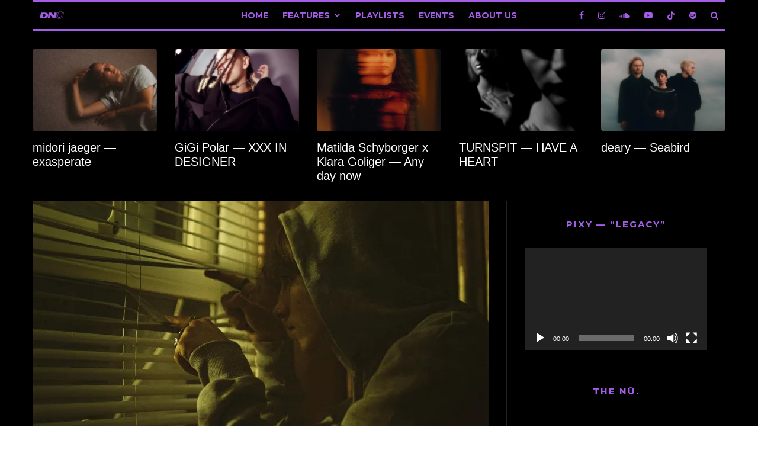

--- FILE ---
content_type: text/html; charset=UTF-8
request_url: https://www.discovernu.co/henhaw-unveils-garage-tinged-cut-4am/
body_size: 26238
content:
<!DOCTYPE html>
<html lang="en-GB">
<head>
	<meta charset="UTF-8">
			<meta name="viewport" content="width=device-width, initial-scale=1">
		<link rel="profile" href="http://gmpg.org/xfn/11">
		<meta name="theme-color" content="#000000">
	<meta name='robots' content='index, follow, max-image-preview:large, max-snippet:-1, max-video-preview:-1' />

	<!-- This site is optimized with the Yoast SEO plugin v26.8 - https://yoast.com/product/yoast-seo-wordpress/ -->
	<title>HEN$HAW Unveils Garage-Tinged Cut &quot;4AM&quot; - DNü</title>
	<link rel="canonical" href="https://www.discovernu.co/henhaw-unveils-garage-tinged-cut-4am/" />
	<meta property="og:locale" content="en_GB" />
	<meta property="og:type" content="article" />
	<meta property="og:title" content="HEN$HAW Unveils Garage-Tinged Cut &quot;4AM&quot; - DNü" />
	<meta property="og:description" content="Emerging rapper HEN$HAW returns with new single &#8220;4AM&#8221;. After kicking off 2021 with the Grime-infused &#8220;COZY&#8221;, 20 year-old London-based rapper HEN$HAW once again showcases his versatility by unveiling the garage-tinged cut &#8220;4AM&#8221;. Laced with infectious melodies throughout, he details his experience of being in a situation where he knows he won&#8217;t end up going home after a party, so therefore he just has to accept what&#8217;s to come. With production by longtime friend and frequent collaborator goodbyechase, HEN$HAW has delivered [&hellip;]" />
	<meta property="og:url" content="https://www.discovernu.co/henhaw-unveils-garage-tinged-cut-4am/" />
	<meta property="og:site_name" content="DNü" />
	<meta property="article:author" content="https://www.facebook.com/discovernu1" />
	<meta property="article:published_time" content="2021-05-06T12:35:00+00:00" />
	<meta property="article:modified_time" content="2021-05-06T12:35:03+00:00" />
	<meta property="og:image" content="https://i0.wp.com/www.discovernu.co/wp-content/uploads/2021/05/HENNY-4AM-THUMBNAIL.jpg?fit=1280%2C720&ssl=1" />
	<meta property="og:image:width" content="1280" />
	<meta property="og:image:height" content="720" />
	<meta property="og:image:type" content="image/jpeg" />
	<meta name="author" content="DNü" />
	<meta name="twitter:card" content="summary_large_image" />
	<meta name="twitter:creator" content="@https://twitter.com/discover_nu" />
	<meta name="twitter:label1" content="Written by" />
	<meta name="twitter:data1" content="DNü" />
	<meta name="twitter:label2" content="Estimated reading time" />
	<meta name="twitter:data2" content="1 minute" />
	<script type="application/ld+json" class="yoast-schema-graph">{"@context":"https://schema.org","@graph":[{"@type":"Article","@id":"https://www.discovernu.co/henhaw-unveils-garage-tinged-cut-4am/#article","isPartOf":{"@id":"https://www.discovernu.co/henhaw-unveils-garage-tinged-cut-4am/"},"author":{"name":"DNü","@id":"https://www.discovernu.co/#/schema/person/1de710cb88bec9d0580cda17bba1206b"},"headline":"HEN$HAW Unveils Garage-Tinged Cut &#8220;4AM&#8221;","datePublished":"2021-05-06T12:35:00+00:00","dateModified":"2021-05-06T12:35:03+00:00","mainEntityOfPage":{"@id":"https://www.discovernu.co/henhaw-unveils-garage-tinged-cut-4am/"},"wordCount":250,"commentCount":0,"image":{"@id":"https://www.discovernu.co/henhaw-unveils-garage-tinged-cut-4am/#primaryimage"},"thumbnailUrl":"https://i0.wp.com/www.discovernu.co/wp-content/uploads/2021/05/HENNY-4AM-THUMBNAIL.jpg?fit=1280%2C720&ssl=1","keywords":["2021","4AM","Alternative Rap","HEN$HAW","Music"],"articleSection":["Features","Music"],"inLanguage":"en-GB","potentialAction":[{"@type":"CommentAction","name":"Comment","target":["https://www.discovernu.co/henhaw-unveils-garage-tinged-cut-4am/#respond"]}]},{"@type":"WebPage","@id":"https://www.discovernu.co/henhaw-unveils-garage-tinged-cut-4am/","url":"https://www.discovernu.co/henhaw-unveils-garage-tinged-cut-4am/","name":"HEN$HAW Unveils Garage-Tinged Cut \"4AM\" - DNü","isPartOf":{"@id":"https://www.discovernu.co/#website"},"primaryImageOfPage":{"@id":"https://www.discovernu.co/henhaw-unveils-garage-tinged-cut-4am/#primaryimage"},"image":{"@id":"https://www.discovernu.co/henhaw-unveils-garage-tinged-cut-4am/#primaryimage"},"thumbnailUrl":"https://i0.wp.com/www.discovernu.co/wp-content/uploads/2021/05/HENNY-4AM-THUMBNAIL.jpg?fit=1280%2C720&ssl=1","datePublished":"2021-05-06T12:35:00+00:00","dateModified":"2021-05-06T12:35:03+00:00","author":{"@id":"https://www.discovernu.co/#/schema/person/1de710cb88bec9d0580cda17bba1206b"},"breadcrumb":{"@id":"https://www.discovernu.co/henhaw-unveils-garage-tinged-cut-4am/#breadcrumb"},"inLanguage":"en-GB","potentialAction":[{"@type":"ReadAction","target":["https://www.discovernu.co/henhaw-unveils-garage-tinged-cut-4am/"]}]},{"@type":"ImageObject","inLanguage":"en-GB","@id":"https://www.discovernu.co/henhaw-unveils-garage-tinged-cut-4am/#primaryimage","url":"https://i0.wp.com/www.discovernu.co/wp-content/uploads/2021/05/HENNY-4AM-THUMBNAIL.jpg?fit=1280%2C720&ssl=1","contentUrl":"https://i0.wp.com/www.discovernu.co/wp-content/uploads/2021/05/HENNY-4AM-THUMBNAIL.jpg?fit=1280%2C720&ssl=1","width":1280,"height":720},{"@type":"BreadcrumbList","@id":"https://www.discovernu.co/henhaw-unveils-garage-tinged-cut-4am/#breadcrumb","itemListElement":[{"@type":"ListItem","position":1,"name":"Home","item":"https://www.discovernu.co/"},{"@type":"ListItem","position":2,"name":"HEN$HAW Unveils Garage-Tinged Cut &#8220;4AM&#8221;"}]},{"@type":"WebSite","@id":"https://www.discovernu.co/#website","url":"https://www.discovernu.co/","name":"DNü","description":"Discover new music by unsigned and emerging acts.","potentialAction":[{"@type":"SearchAction","target":{"@type":"EntryPoint","urlTemplate":"https://www.discovernu.co/?s={search_term_string}"},"query-input":{"@type":"PropertyValueSpecification","valueRequired":true,"valueName":"search_term_string"}}],"inLanguage":"en-GB"},{"@type":"Person","@id":"https://www.discovernu.co/#/schema/person/1de710cb88bec9d0580cda17bba1206b","name":"DNü","image":{"@type":"ImageObject","inLanguage":"en-GB","@id":"https://www.discovernu.co/#/schema/person/image/","url":"https://secure.gravatar.com/avatar/1054397fc28ed65a923b1a671737eeacd63028fb5c0bdc3ead9226aa83b06ff1?s=96&d=mm&r=g","contentUrl":"https://secure.gravatar.com/avatar/1054397fc28ed65a923b1a671737eeacd63028fb5c0bdc3ead9226aa83b06ff1?s=96&d=mm&r=g","caption":"DNü"},"description":"Discover new music by unsigned and emerging acts.","sameAs":["https://www.facebook.com/discovernu1","https://www.instagram.com/discovernu/","https://x.com/https://twitter.com/discover_nu","https://www.youtube.com/channel/UCwmX6KK9LjPmlxLo-RlQl3g","https://soundcloud.com/discovernu"],"url":"https://www.discovernu.co/author/discovernu_ch26x2/"}]}</script>
	<!-- / Yoast SEO plugin. -->


<link rel='dns-prefetch' href='//stats.wp.com' />
<link rel='dns-prefetch' href='//fonts.googleapis.com' />
<link rel='dns-prefetch' href='//v0.wordpress.com' />
<link rel='preconnect' href='//c0.wp.com' />
<link rel='preconnect' href='//i0.wp.com' />
<link rel="alternate" type="application/rss+xml" title="DNü &raquo; Feed" href="https://www.discovernu.co/feed/" />
<link rel="alternate" type="application/rss+xml" title="DNü &raquo; Comments Feed" href="https://www.discovernu.co/comments/feed/" />
<link rel="alternate" type="application/rss+xml" title="DNü &raquo; HEN$HAW Unveils Garage-Tinged Cut &#8220;4AM&#8221; Comments Feed" href="https://www.discovernu.co/henhaw-unveils-garage-tinged-cut-4am/feed/" />
<link rel="alternate" title="oEmbed (JSON)" type="application/json+oembed" href="https://www.discovernu.co/wp-json/oembed/1.0/embed?url=https%3A%2F%2Fwww.discovernu.co%2Fhenhaw-unveils-garage-tinged-cut-4am%2F" />
<link rel="alternate" title="oEmbed (XML)" type="text/xml+oembed" href="https://www.discovernu.co/wp-json/oembed/1.0/embed?url=https%3A%2F%2Fwww.discovernu.co%2Fhenhaw-unveils-garage-tinged-cut-4am%2F&#038;format=xml" />
<style id='wp-img-auto-sizes-contain-inline-css' type='text/css'>
img:is([sizes=auto i],[sizes^="auto," i]){contain-intrinsic-size:3000px 1500px}
/*# sourceURL=wp-img-auto-sizes-contain-inline-css */
</style>
<link rel='stylesheet' id='jetpack_related-posts-css' href='https://c0.wp.com/p/jetpack/15.4/modules/related-posts/related-posts.css' type='text/css' media='all' />
<style id='wp-emoji-styles-inline-css' type='text/css'>

	img.wp-smiley, img.emoji {
		display: inline !important;
		border: none !important;
		box-shadow: none !important;
		height: 1em !important;
		width: 1em !important;
		margin: 0 0.07em !important;
		vertical-align: -0.1em !important;
		background: none !important;
		padding: 0 !important;
	}
/*# sourceURL=wp-emoji-styles-inline-css */
</style>
<style id='wp-block-library-inline-css' type='text/css'>
:root{--wp-block-synced-color:#7a00df;--wp-block-synced-color--rgb:122,0,223;--wp-bound-block-color:var(--wp-block-synced-color);--wp-editor-canvas-background:#ddd;--wp-admin-theme-color:#007cba;--wp-admin-theme-color--rgb:0,124,186;--wp-admin-theme-color-darker-10:#006ba1;--wp-admin-theme-color-darker-10--rgb:0,107,160.5;--wp-admin-theme-color-darker-20:#005a87;--wp-admin-theme-color-darker-20--rgb:0,90,135;--wp-admin-border-width-focus:2px}@media (min-resolution:192dpi){:root{--wp-admin-border-width-focus:1.5px}}.wp-element-button{cursor:pointer}:root .has-very-light-gray-background-color{background-color:#eee}:root .has-very-dark-gray-background-color{background-color:#313131}:root .has-very-light-gray-color{color:#eee}:root .has-very-dark-gray-color{color:#313131}:root .has-vivid-green-cyan-to-vivid-cyan-blue-gradient-background{background:linear-gradient(135deg,#00d084,#0693e3)}:root .has-purple-crush-gradient-background{background:linear-gradient(135deg,#34e2e4,#4721fb 50%,#ab1dfe)}:root .has-hazy-dawn-gradient-background{background:linear-gradient(135deg,#faaca8,#dad0ec)}:root .has-subdued-olive-gradient-background{background:linear-gradient(135deg,#fafae1,#67a671)}:root .has-atomic-cream-gradient-background{background:linear-gradient(135deg,#fdd79a,#004a59)}:root .has-nightshade-gradient-background{background:linear-gradient(135deg,#330968,#31cdcf)}:root .has-midnight-gradient-background{background:linear-gradient(135deg,#020381,#2874fc)}:root{--wp--preset--font-size--normal:16px;--wp--preset--font-size--huge:42px}.has-regular-font-size{font-size:1em}.has-larger-font-size{font-size:2.625em}.has-normal-font-size{font-size:var(--wp--preset--font-size--normal)}.has-huge-font-size{font-size:var(--wp--preset--font-size--huge)}.has-text-align-center{text-align:center}.has-text-align-left{text-align:left}.has-text-align-right{text-align:right}.has-fit-text{white-space:nowrap!important}#end-resizable-editor-section{display:none}.aligncenter{clear:both}.items-justified-left{justify-content:flex-start}.items-justified-center{justify-content:center}.items-justified-right{justify-content:flex-end}.items-justified-space-between{justify-content:space-between}.screen-reader-text{border:0;clip-path:inset(50%);height:1px;margin:-1px;overflow:hidden;padding:0;position:absolute;width:1px;word-wrap:normal!important}.screen-reader-text:focus{background-color:#ddd;clip-path:none;color:#444;display:block;font-size:1em;height:auto;left:5px;line-height:normal;padding:15px 23px 14px;text-decoration:none;top:5px;width:auto;z-index:100000}html :where(.has-border-color){border-style:solid}html :where([style*=border-top-color]){border-top-style:solid}html :where([style*=border-right-color]){border-right-style:solid}html :where([style*=border-bottom-color]){border-bottom-style:solid}html :where([style*=border-left-color]){border-left-style:solid}html :where([style*=border-width]){border-style:solid}html :where([style*=border-top-width]){border-top-style:solid}html :where([style*=border-right-width]){border-right-style:solid}html :where([style*=border-bottom-width]){border-bottom-style:solid}html :where([style*=border-left-width]){border-left-style:solid}html :where(img[class*=wp-image-]){height:auto;max-width:100%}:where(figure){margin:0 0 1em}html :where(.is-position-sticky){--wp-admin--admin-bar--position-offset:var(--wp-admin--admin-bar--height,0px)}@media screen and (max-width:600px){html :where(.is-position-sticky){--wp-admin--admin-bar--position-offset:0px}}

/*# sourceURL=wp-block-library-inline-css */
</style><style id='wp-block-embed-inline-css' type='text/css'>
.wp-block-embed.alignleft,.wp-block-embed.alignright,.wp-block[data-align=left]>[data-type="core/embed"],.wp-block[data-align=right]>[data-type="core/embed"]{max-width:360px;width:100%}.wp-block-embed.alignleft .wp-block-embed__wrapper,.wp-block-embed.alignright .wp-block-embed__wrapper,.wp-block[data-align=left]>[data-type="core/embed"] .wp-block-embed__wrapper,.wp-block[data-align=right]>[data-type="core/embed"] .wp-block-embed__wrapper{min-width:280px}.wp-block-cover .wp-block-embed{min-height:240px;min-width:320px}.wp-block-embed{overflow-wrap:break-word}.wp-block-embed :where(figcaption){margin-bottom:1em;margin-top:.5em}.wp-block-embed iframe{max-width:100%}.wp-block-embed__wrapper{position:relative}.wp-embed-responsive .wp-has-aspect-ratio .wp-block-embed__wrapper:before{content:"";display:block;padding-top:50%}.wp-embed-responsive .wp-has-aspect-ratio iframe{bottom:0;height:100%;left:0;position:absolute;right:0;top:0;width:100%}.wp-embed-responsive .wp-embed-aspect-21-9 .wp-block-embed__wrapper:before{padding-top:42.85%}.wp-embed-responsive .wp-embed-aspect-18-9 .wp-block-embed__wrapper:before{padding-top:50%}.wp-embed-responsive .wp-embed-aspect-16-9 .wp-block-embed__wrapper:before{padding-top:56.25%}.wp-embed-responsive .wp-embed-aspect-4-3 .wp-block-embed__wrapper:before{padding-top:75%}.wp-embed-responsive .wp-embed-aspect-1-1 .wp-block-embed__wrapper:before{padding-top:100%}.wp-embed-responsive .wp-embed-aspect-9-16 .wp-block-embed__wrapper:before{padding-top:177.77%}.wp-embed-responsive .wp-embed-aspect-1-2 .wp-block-embed__wrapper:before{padding-top:200%}
/*# sourceURL=https://c0.wp.com/c/6.9/wp-includes/blocks/embed/style.min.css */
</style>
<link rel='stylesheet' id='mediaelement-css' href='https://c0.wp.com/c/6.9/wp-includes/js/mediaelement/mediaelementplayer-legacy.min.css' type='text/css' media='all' />
<link rel='stylesheet' id='wp-mediaelement-css' href='https://c0.wp.com/c/6.9/wp-includes/js/mediaelement/wp-mediaelement.min.css' type='text/css' media='all' />
<style id='global-styles-inline-css' type='text/css'>
:root{--wp--preset--aspect-ratio--square: 1;--wp--preset--aspect-ratio--4-3: 4/3;--wp--preset--aspect-ratio--3-4: 3/4;--wp--preset--aspect-ratio--3-2: 3/2;--wp--preset--aspect-ratio--2-3: 2/3;--wp--preset--aspect-ratio--16-9: 16/9;--wp--preset--aspect-ratio--9-16: 9/16;--wp--preset--color--black: #000000;--wp--preset--color--cyan-bluish-gray: #abb8c3;--wp--preset--color--white: #ffffff;--wp--preset--color--pale-pink: #f78da7;--wp--preset--color--vivid-red: #cf2e2e;--wp--preset--color--luminous-vivid-orange: #ff6900;--wp--preset--color--luminous-vivid-amber: #fcb900;--wp--preset--color--light-green-cyan: #7bdcb5;--wp--preset--color--vivid-green-cyan: #00d084;--wp--preset--color--pale-cyan-blue: #8ed1fc;--wp--preset--color--vivid-cyan-blue: #0693e3;--wp--preset--color--vivid-purple: #9b51e0;--wp--preset--gradient--vivid-cyan-blue-to-vivid-purple: linear-gradient(135deg,rgb(6,147,227) 0%,rgb(155,81,224) 100%);--wp--preset--gradient--light-green-cyan-to-vivid-green-cyan: linear-gradient(135deg,rgb(122,220,180) 0%,rgb(0,208,130) 100%);--wp--preset--gradient--luminous-vivid-amber-to-luminous-vivid-orange: linear-gradient(135deg,rgb(252,185,0) 0%,rgb(255,105,0) 100%);--wp--preset--gradient--luminous-vivid-orange-to-vivid-red: linear-gradient(135deg,rgb(255,105,0) 0%,rgb(207,46,46) 100%);--wp--preset--gradient--very-light-gray-to-cyan-bluish-gray: linear-gradient(135deg,rgb(238,238,238) 0%,rgb(169,184,195) 100%);--wp--preset--gradient--cool-to-warm-spectrum: linear-gradient(135deg,rgb(74,234,220) 0%,rgb(151,120,209) 20%,rgb(207,42,186) 40%,rgb(238,44,130) 60%,rgb(251,105,98) 80%,rgb(254,248,76) 100%);--wp--preset--gradient--blush-light-purple: linear-gradient(135deg,rgb(255,206,236) 0%,rgb(152,150,240) 100%);--wp--preset--gradient--blush-bordeaux: linear-gradient(135deg,rgb(254,205,165) 0%,rgb(254,45,45) 50%,rgb(107,0,62) 100%);--wp--preset--gradient--luminous-dusk: linear-gradient(135deg,rgb(255,203,112) 0%,rgb(199,81,192) 50%,rgb(65,88,208) 100%);--wp--preset--gradient--pale-ocean: linear-gradient(135deg,rgb(255,245,203) 0%,rgb(182,227,212) 50%,rgb(51,167,181) 100%);--wp--preset--gradient--electric-grass: linear-gradient(135deg,rgb(202,248,128) 0%,rgb(113,206,126) 100%);--wp--preset--gradient--midnight: linear-gradient(135deg,rgb(2,3,129) 0%,rgb(40,116,252) 100%);--wp--preset--font-size--small: 13px;--wp--preset--font-size--medium: 20px;--wp--preset--font-size--large: 36px;--wp--preset--font-size--x-large: 42px;--wp--preset--spacing--20: 0.44rem;--wp--preset--spacing--30: 0.67rem;--wp--preset--spacing--40: 1rem;--wp--preset--spacing--50: 1.5rem;--wp--preset--spacing--60: 2.25rem;--wp--preset--spacing--70: 3.38rem;--wp--preset--spacing--80: 5.06rem;--wp--preset--shadow--natural: 6px 6px 9px rgba(0, 0, 0, 0.2);--wp--preset--shadow--deep: 12px 12px 50px rgba(0, 0, 0, 0.4);--wp--preset--shadow--sharp: 6px 6px 0px rgba(0, 0, 0, 0.2);--wp--preset--shadow--outlined: 6px 6px 0px -3px rgb(255, 255, 255), 6px 6px rgb(0, 0, 0);--wp--preset--shadow--crisp: 6px 6px 0px rgb(0, 0, 0);}:where(.is-layout-flex){gap: 0.5em;}:where(.is-layout-grid){gap: 0.5em;}body .is-layout-flex{display: flex;}.is-layout-flex{flex-wrap: wrap;align-items: center;}.is-layout-flex > :is(*, div){margin: 0;}body .is-layout-grid{display: grid;}.is-layout-grid > :is(*, div){margin: 0;}:where(.wp-block-columns.is-layout-flex){gap: 2em;}:where(.wp-block-columns.is-layout-grid){gap: 2em;}:where(.wp-block-post-template.is-layout-flex){gap: 1.25em;}:where(.wp-block-post-template.is-layout-grid){gap: 1.25em;}.has-black-color{color: var(--wp--preset--color--black) !important;}.has-cyan-bluish-gray-color{color: var(--wp--preset--color--cyan-bluish-gray) !important;}.has-white-color{color: var(--wp--preset--color--white) !important;}.has-pale-pink-color{color: var(--wp--preset--color--pale-pink) !important;}.has-vivid-red-color{color: var(--wp--preset--color--vivid-red) !important;}.has-luminous-vivid-orange-color{color: var(--wp--preset--color--luminous-vivid-orange) !important;}.has-luminous-vivid-amber-color{color: var(--wp--preset--color--luminous-vivid-amber) !important;}.has-light-green-cyan-color{color: var(--wp--preset--color--light-green-cyan) !important;}.has-vivid-green-cyan-color{color: var(--wp--preset--color--vivid-green-cyan) !important;}.has-pale-cyan-blue-color{color: var(--wp--preset--color--pale-cyan-blue) !important;}.has-vivid-cyan-blue-color{color: var(--wp--preset--color--vivid-cyan-blue) !important;}.has-vivid-purple-color{color: var(--wp--preset--color--vivid-purple) !important;}.has-black-background-color{background-color: var(--wp--preset--color--black) !important;}.has-cyan-bluish-gray-background-color{background-color: var(--wp--preset--color--cyan-bluish-gray) !important;}.has-white-background-color{background-color: var(--wp--preset--color--white) !important;}.has-pale-pink-background-color{background-color: var(--wp--preset--color--pale-pink) !important;}.has-vivid-red-background-color{background-color: var(--wp--preset--color--vivid-red) !important;}.has-luminous-vivid-orange-background-color{background-color: var(--wp--preset--color--luminous-vivid-orange) !important;}.has-luminous-vivid-amber-background-color{background-color: var(--wp--preset--color--luminous-vivid-amber) !important;}.has-light-green-cyan-background-color{background-color: var(--wp--preset--color--light-green-cyan) !important;}.has-vivid-green-cyan-background-color{background-color: var(--wp--preset--color--vivid-green-cyan) !important;}.has-pale-cyan-blue-background-color{background-color: var(--wp--preset--color--pale-cyan-blue) !important;}.has-vivid-cyan-blue-background-color{background-color: var(--wp--preset--color--vivid-cyan-blue) !important;}.has-vivid-purple-background-color{background-color: var(--wp--preset--color--vivid-purple) !important;}.has-black-border-color{border-color: var(--wp--preset--color--black) !important;}.has-cyan-bluish-gray-border-color{border-color: var(--wp--preset--color--cyan-bluish-gray) !important;}.has-white-border-color{border-color: var(--wp--preset--color--white) !important;}.has-pale-pink-border-color{border-color: var(--wp--preset--color--pale-pink) !important;}.has-vivid-red-border-color{border-color: var(--wp--preset--color--vivid-red) !important;}.has-luminous-vivid-orange-border-color{border-color: var(--wp--preset--color--luminous-vivid-orange) !important;}.has-luminous-vivid-amber-border-color{border-color: var(--wp--preset--color--luminous-vivid-amber) !important;}.has-light-green-cyan-border-color{border-color: var(--wp--preset--color--light-green-cyan) !important;}.has-vivid-green-cyan-border-color{border-color: var(--wp--preset--color--vivid-green-cyan) !important;}.has-pale-cyan-blue-border-color{border-color: var(--wp--preset--color--pale-cyan-blue) !important;}.has-vivid-cyan-blue-border-color{border-color: var(--wp--preset--color--vivid-cyan-blue) !important;}.has-vivid-purple-border-color{border-color: var(--wp--preset--color--vivid-purple) !important;}.has-vivid-cyan-blue-to-vivid-purple-gradient-background{background: var(--wp--preset--gradient--vivid-cyan-blue-to-vivid-purple) !important;}.has-light-green-cyan-to-vivid-green-cyan-gradient-background{background: var(--wp--preset--gradient--light-green-cyan-to-vivid-green-cyan) !important;}.has-luminous-vivid-amber-to-luminous-vivid-orange-gradient-background{background: var(--wp--preset--gradient--luminous-vivid-amber-to-luminous-vivid-orange) !important;}.has-luminous-vivid-orange-to-vivid-red-gradient-background{background: var(--wp--preset--gradient--luminous-vivid-orange-to-vivid-red) !important;}.has-very-light-gray-to-cyan-bluish-gray-gradient-background{background: var(--wp--preset--gradient--very-light-gray-to-cyan-bluish-gray) !important;}.has-cool-to-warm-spectrum-gradient-background{background: var(--wp--preset--gradient--cool-to-warm-spectrum) !important;}.has-blush-light-purple-gradient-background{background: var(--wp--preset--gradient--blush-light-purple) !important;}.has-blush-bordeaux-gradient-background{background: var(--wp--preset--gradient--blush-bordeaux) !important;}.has-luminous-dusk-gradient-background{background: var(--wp--preset--gradient--luminous-dusk) !important;}.has-pale-ocean-gradient-background{background: var(--wp--preset--gradient--pale-ocean) !important;}.has-electric-grass-gradient-background{background: var(--wp--preset--gradient--electric-grass) !important;}.has-midnight-gradient-background{background: var(--wp--preset--gradient--midnight) !important;}.has-small-font-size{font-size: var(--wp--preset--font-size--small) !important;}.has-medium-font-size{font-size: var(--wp--preset--font-size--medium) !important;}.has-large-font-size{font-size: var(--wp--preset--font-size--large) !important;}.has-x-large-font-size{font-size: var(--wp--preset--font-size--x-large) !important;}
/*# sourceURL=global-styles-inline-css */
</style>

<style id='classic-theme-styles-inline-css' type='text/css'>
/*! This file is auto-generated */
.wp-block-button__link{color:#fff;background-color:#32373c;border-radius:9999px;box-shadow:none;text-decoration:none;padding:calc(.667em + 2px) calc(1.333em + 2px);font-size:1.125em}.wp-block-file__button{background:#32373c;color:#fff;text-decoration:none}
/*# sourceURL=/wp-includes/css/classic-themes.min.css */
</style>
<link rel='stylesheet' id='lets-review-api-css' href='https://www.discovernu.co/wp-content/plugins/lets-review/assets/css/style-api.min.css?ver=3.2.8' type='text/css' media='all' />
<link rel='stylesheet' id='lets-social-count-css' href='https://www.discovernu.co/wp-content/plugins/lets-social-count/assets/css/style.css?ver=1.1' type='text/css' media='all' />
<link rel='stylesheet' id='lets-live-blog-css' href='https://www.discovernu.co/wp-content/plugins/lets-live-blog/frontend/css/style.min.css?ver=1.1.1' type='text/css' media='all' />
<link rel='stylesheet' id='zeen-style-css' href='https://www.discovernu.co/wp-content/themes/zeen/assets/css/style.min.css?ver=3.9.8.4' type='text/css' media='all' />
<style id='zeen-style-inline-css' type='text/css'>
.content-bg, .block-skin-5:not(.skin-inner), .block-skin-5.skin-inner > .tipi-row-inner-style, .article-layout-skin-1.title-cut-bl .hero-wrap .meta:before, .article-layout-skin-1.title-cut-bc .hero-wrap .meta:before, .article-layout-skin-1.title-cut-bl .hero-wrap .share-it:before, .article-layout-skin-1.title-cut-bc .hero-wrap .share-it:before, .standard-archive .page-header, .skin-dark .flickity-viewport { background: #000000;}.article-layout-skin-1 .splitter--fade:before { background: linear-gradient(0, rgba(0,0,0,1) 0%, rgba(0,0,0,0) 100%); }.block-wrap-native .splitter--fade:before, .block-wrap-native .splitter--fade:after { background: linear-gradient(0, rgba(0,0,0,1) 0%, rgba(0,0,0,0) 80%); }.splitter .shape--fill { fill: #000000 }.site-inner { background-color: #000000; }.splitter svg g { fill: #000000; }.inline-post .block article .title { font-size: 21px;}.logo-fallback, .secondary-wrap .logo-fallback a { font-size: 33px;}input[type=submit], button, .tipi-button,.button,.wpcf7-submit,.button__back__home{ font-size: 13px;}.widget-title { font-size:15px;}.breadcrumbs { font-size:57px;}.fontfam-1 {
		font-family: '',sans-serif!important;
		letter-spacing:0em;}.body-f1, .quotes-f1 blockquote, .quotes-f1 q, .by-f1 .byline, .sub-f1 .subtitle, .wh-f1 .widget-title, .headings-f1 h1, .headings-f1 .price, .headings-f1 h2, .headings-f1 h3, .headings-f1 h4, .headings-f1 h5, .headings-f1 h6, .font-1, div.jvectormap-tip {font-family:'',sans-serif;letter-spacing: 0em;font-weight: 400;font-style: normal;}.fontfam-2 { font-family:'',sans-serif!important;
		letter-spacing:0em;}input[type=submit], button, .tipi-button,.button,.wpcf7-submit,.button__back__home,.body-f2, .quotes-f2 blockquote, .quotes-f2 q, .by-f2 .byline, .sub-f2 .subtitle, .wh-f2 .widget-title, .headings-f2 h1, .headings-f2 h2, .headings-f2 h3, .headings-f2 h4, .headings-f2 h5, .headings-f2 h6, .font-2 {font-family:'',sans-serif;letter-spacing: 0em;font-weight: 400;font-style: normal;}.fontfam-3 { font-family:'Montserrat',sans-serif!important;
		letter-spacing:0em;}.body-f3, .quotes-f3 blockquote, .quotes-f3 q, .by-f3 .byline, .sub-f3 .subtitle, .wh-f3 .widget-title, .headings-f3 h1, .headings-f3 h2, .headings-f3 h3, .headings-f3 h4, .headings-f3 h5, .headings-f3 h6, .font-3 {font-family:'Montserrat',sans-serif;letter-spacing: 0em;font-style: normal;font-weight: 400;}.tipi-row, .tipi-builder-on .contents-wrap > p { max-width: 1230px ; }.single .site-content .tipi-row { max-width: 1230px ; }.date--secondary { color: #ffffff; }.date--main { color: #a45ee5; }.global-accent-border { border-color: #000000; }.trending-accent-border { border-color: #a45ee5; }.trending-accent-bg { border-color: #a45ee5; }.custom-button__fill-2.tipi-button.block-loader { border-color: #a45ee5; color: #a45ee5; }.custom-button__fill-2.tipi-button.block-loader:hover { border-color: #ffffff; }.preview-classic .read-more.tipi-button { color: #ffffff!important; }.preview-classic .read-more { background: #a45ee5; }.preview-classic:hover .read-more { background: #8224e3; }.tipi-button.block-loader { color: #a45ee5!important; }.wpcf7-submit { background: #a45ee5; }.wpcf7-submit:hover { background: #a45ee5; }.global-accent-bg, .icon-base-2:hover .icon-bg, #progress { background-color: #000000; }.global-accent-text, .mm-submenu-2 .mm-51 .menu-wrap > .sub-menu > li > a { color: #000000; }body { color:#a45ee5;}.excerpt { color:#a45ee5;}.mode--alt--b .excerpt, .block-skin-2 .excerpt, .block-skin-2 .preview-classic .custom-button__fill-2 { color:#a45ee5!important;}.read-more-wrap { color:#a45ee5;}.logo-fallback a { color:#000!important;}.site-mob-header .logo-fallback a { color:#000!important;}blockquote:not(.comment-excerpt) { color:#a45ee5;}.mode--alt--b blockquote:not(.comment-excerpt), .mode--alt--b .block-skin-0.block-wrap-quote .block-wrap-quote blockquote:not(.comment-excerpt), .mode--alt--b .block-skin-0.block-wrap-quote .block-wrap-quote blockquote:not(.comment-excerpt) span { color:#a45ee5!important;}.byline, .byline a { color:#a45ee5;}.mode--alt--b .block-wrap-classic .byline, .mode--alt--b .block-wrap-classic .byline a, .mode--alt--b .block-wrap-thumbnail .byline, .mode--alt--b .block-wrap-thumbnail .byline a, .block-skin-2 .byline a, .block-skin-2 .byline { color:#a45ee5;}.preview-classic .meta .title, .preview-thumbnail .meta .title { color:#a45ee5;}h1, h2, h3, h4, h5, h6, .block-title { color:#a45ee5;}.sidebar-widget  .widget-title { color:#a45ee5!important;}.link-color-wrap a, .woocommerce-Tabs-panel--description a { color: #a45ee5; }.mode--alt--b .link-color-wrap a, .mode--alt--b .woocommerce-Tabs-panel--description a { color: #a45ee5; }.copyright { color: #a45ee5; }.link-color-wrap a:hover { color: #a45ee5; }.mode--alt--b .link-color-wrap a:hover { color: #a45ee5; }html, body {font-size: 14px;line-height:1.18; }.meta .excerpt .read-more-wrap {font-size: 19px;line-height:1.18; }.preview-grid .read-more-wrap {font-size: 11px; }.meta .excerpt .read-more-wrap { font-weight: 700;}.tipi-button.block-loader, .wpcf7-submit, .mc4wp-form-fields button { font-weight: 700;}.main-navigation .horizontal-menu, .main-navigation .menu-item, .main-navigation .menu-icon span,  .main-navigation .tipi-i-search span { font-weight: 700;}.secondary-wrap .horizontal-menu, .secondary-wrap .menu-item, .secondary-wrap .menu-icon span {font-weight: 700;}.footer-lower-area, .footer-lower-area .menu-item, .footer-lower-area .menu-icon span {font-weight: 700;}.widget-title {font-weight: 700!important;}input[type=submit], button, .tipi-button,.button,.wpcf7-submit,.button__back__home { letter-spacing:0.09em;}input[type=submit], button, .tipi-button,.button,.wpcf7-submit,.button__back__home{ text-transform: uppercase; }.entry-title{ text-transform: none; }.logo-fallback{ text-transform: none; }.block-wrap-slider .title-wrap .title{ text-transform: none; }.block-wrap-grid .title-wrap .title, .tile-design-4 .meta .title-wrap .title{ text-transform: none; }.block-wrap-classic .title-wrap .title{ text-transform: none; }.block-title{ text-transform: none; }.meta .excerpt .read-more{ text-transform: uppercase; }.preview-grid .read-more{ text-transform: uppercase; }.block-subtitle{ text-transform: none; }.byline{ text-transform: none; }.widget-title{ text-transform: none; }.main-navigation, .main-navigation .menu-icon span{ text-transform: uppercase; }.secondary-wrap, .secondary-wrap .menu-icon span{ text-transform: uppercase; }.footer-lower-area .menu-item, .footer-lower-area .menu-icon span{ text-transform: uppercase; }.single-content .entry-content h1, .single-content .entry-content h2, .single-content .entry-content h3, .single-content .entry-content h4, .single-content .entry-content h5, .single-content .entry-content h6, .meta__full h1, .meta__full h2, .meta__full h3, .meta__full h4, .meta__full h5, .bbp__thread__title{ text-transform: none; }.mm-submenu-2 .mm-11 .menu-wrap > *, .mm-submenu-2 .mm-31 .menu-wrap > *, .mm-submenu-2 .mm-21 .menu-wrap > *, .mm-submenu-2 .mm-51 .menu-wrap > *  { border-top: 3px solid transparent; }.separation-border { margin-bottom: 92px; }.load-more-wrap-1 { padding-top: 92px; }.block-wrap-classic .inf-spacer + .block:not(.block-62) { margin-top: 92px; }.separation-border-style { border-bottom: 0px #a35de4 solid;padding-bottom:6px;}#colophon .bg-area-inner { border-top: 1px #a45ee5 solid;}.block-title-wrap-style .block-title-area { border-bottom: 0px #a45ee5 solid;}.block-title-wrap-style .block-title-area { border-top: 0px #a45ee5 solid;}.block-title-wrap-style .block-title:after, .block-title-wrap-style .block-title:before { border-top: 1px #a45ee5 solid;}.separation-border-v { background: #a45ee5;}.separation-border-v { height: calc( 100% -  92px - 1px); }@media only screen and (max-width: 480px) {.separation-border:not(.split-1){margin-bottom:69px;}.separation-border-style { padding-bottom: 15px; }.separation-border { margin-bottom: 15px;}}.sidebar-wrap .sidebar { padding-right: 30px; padding-left: 30px; padding-top:0px; padding-bottom:0px; }.sidebar-left .sidebar-wrap .sidebar { padding-right: 30px; padding-left: 30px; }.preview-thumbnail .mask {
		-webkit-flex: 0 0 50px;
		-ms-flex: 0 0 50px;
		flex: 0 0 50px;
		width: 50px;
	}@media only screen and (min-width: 481px) {.split-1:not(.preview-thumbnail) .mask {
		-webkit-flex: 0 0 calc( 36% - 15px);
		-ms-flex: 0 0 calc( 36% - 15px);
		flex: 0 0 calc( 36% - 15px);
		width: calc( 36% - 15px);
	}}@media only screen and (max-width: 767px) {.mobile__design--side .mask {
		width: calc( 36% - 15px);
	}}@media only screen and (min-width: 768px) {.mm-skin-4 .mm-art .menu-wrap, .mm-skin-4 .sub-menu, .trending-inline-drop .block-wrap, .trending-inline-drop, .trending-inline.dropper:hover { background: #000000; }.mm-skin-4 .mm-art .menu-wrap .block-wrap:not(.tile-design-4):not(.classic-title-overlay) a, .mm-skin-4 .sub-menu a, .mm-skin-4 .dropper .block-title-area .block-title, .mm-skin-4 .dropper .block-title-area .block-title a, .mm-skin-4 .mm-art .tipi-arrow, .mm-skin-4 .drop-it article .price, .trending-inline-drop .trending-inline-wrap .block article a, .trending-inline-drop, .trending-inline.dropper:hover a { color: #a45ee5; }.mm-skin-4 .mm-art .tipi-arrow, .trending-inline-drop .trending-selected { border-color: #a45ee5; }.mm-skin-4 .mm-art .tipi-arrow i:after { background: #a45ee5; }.hero-meta.tipi-m-typo .title { font-size: 44px; }.hero-meta.tipi-m-typo .subtitle { font-size: 20px; }.title-contrast .hero-wrap { height: calc( 100vh - 100px ); }.tipi-xs-typo .title  { font-size: 20px; }.tipi-s-typo .title, .ppl-s-3 .tipi-s-typo .title, .zeen-col--wide .ppl-s-3 .tipi-s-typo .title, .preview-1 .title, .preview-21:not(.tipi-xs-typo) .title  { font-size: 24px;}.block-col-self .block-71 .tipi-s-typo .title { font-size: 18px; }.block-wrap-classic .tipi-m-typo .title-wrap .title { font-size: 20px; }.zeen-col--narrow .block-wrap-classic .tipi-m-typo .title-wrap .title { font-size: 18px; }.block-col-self .preview-2 .title { font-size: 49px; }.sub-menu a:not(.tipi-button) { font-size: 10px;}.mode--alt--b .footer-widget-area:not(.footer-widget-area-1) + .footer-lower-area { border-top:1px #a45ee5 dashed ; }.footer-widget-wrap { border-right:1px #a45ee5 dashed ; }.footer-widget-wrap .widget_search form, .footer-widget-wrap select { border-color:#a45ee5; }.footer-widget-wrap .zeen-widget { border-bottom:1px #a45ee5 dashed ; }.footer-widget-wrap .zeen-widget .preview-thumbnail { border-bottom-color: #a45ee5;}.footer-widget-wrap {
		padding-top: 50px;
		padding-bottom: 50px;
	}.secondary-wrap .menu-padding, .secondary-wrap .ul-padding > li > a {
			padding-top: 20px;
			padding-bottom: 20px;
		}}@media only screen and (min-width: 1020px) {h1 { font-size: 49px; }h2 { font-size: 40px; }h3 { font-size: 32px; }h4 { font-size: 22px; }h5 { font-size: 18px; }.block-title, .page-title { font-size:43px;}}@media only screen and (min-width: 1240px) {.align-fs .contents-wrap .video-wrap, .align-fs-center .aligncenter.size-full, .align-fs-center .wp-caption.aligncenter .size-full, .align-fs-center .tiled-gallery, .align-fs .alignwide { width: 1170px; }.align-fs .contents-wrap .video-wrap { height: 658px; }.has-bg .align-fs .contents-wrap .video-wrap, .has-bg .align-fs .alignwide, .has-bg .align-fs-center .aligncenter.size-full, .has-bg .align-fs-center .wp-caption.aligncenter .size-full, .has-bg .align-fs-center .tiled-gallery { width: 1230px; }.has-bg .align-fs .contents-wrap .video-wrap { height: 691px; }html, body { font-size: 23px; }.excerpt { font-size: 20px; }}.main-menu-bar-color-1 .current-menu-item > a, .main-menu-bar-color-1 .menu-main-menu > .dropper.active:not(.current-menu-item) > a { background-color: #a35de4;}.byline { font-size: 20px; }.cats .cat-with-bg, .byline-1 .comments { font-size:0.8em; }.footer-block-links a { font-size: 8px; }.site-footer .copyright { font-size: 12px; }.site-footer .menu-icons { font-size: 12px; }.secondary-wrap .menu-icon, .secondary-wrap .menu-icon a, .secondary-wrap .trending-icon-solo { font-size: 17px; }.main-navigation .menu-icon, .main-navigation .trending-icon-solo { font-size: 14px; }.site-header a { color: #a45ee5; }.site-skin-3.content-subscribe, .site-skin-3.content-subscribe .subtitle, .site-skin-3.content-subscribe input, .site-skin-3.content-subscribe h2 { color: #fff; } .site-skin-3.content-subscribe input[type="email"] { border-color: #fff; }.footer-widget-wrap .widget_search form { border-color:#a45ee5; }.sidebar-wrap .sidebar { border:1px #a45ee5 solid ; }.content-area .zeen-widget { border: 0 #a35de4 solid ; border-width: 0 0 1px 0; }.content-area .zeen-widget { padding:30px 0px 30px; }.grid-meta-bg .mask:before { content: ""; background-image: linear-gradient(to top, #a45ee5 0%, rgba(0,0,0,0) 100%); }.grid-image-1 .mask-overlay { background-color: #a45ee5 ; }.with-fi.preview-grid,.with-fi.preview-grid .byline,.with-fi.preview-grid .subtitle, .with-fi.preview-grid a { color: #ffffff; }.preview-grid .mask-overlay { opacity: 0.2 ; }@media (pointer: fine) {.with-fi.preview-grid:hover, .with-fi.preview-grid:hover .byline,.with-fi.preview-grid:hover .subtitle, .with-fi.preview-grid:hover a { color: #a45ee5; }.preview-grid:hover .mask-overlay { opacity: 0.6 ; }}.slider-meta-bg .meta { background-color: #a45ee5 ; }.slider-image-1 .mask-overlay { background-color: #a45ee5 ; }.with-fi.preview-slider,.with-fi.preview-slider .byline,.with-fi.preview-slider .subtitle, .with-fi.preview-slider a { color: #a45ee5; }.preview-slider .mask-overlay { opacity: 0.2 ; }@media (pointer: fine) {.with-fi.preview-slider:hover, .with-fi.preview-slider:hover .byline,.with-fi.preview-slider:hover .subtitle, .with-fi.preview-slider:hover a { color: #fff; }.preview-slider:hover .mask-overlay { opacity: 0.6 ; }}.site-footer .bg-area-inner, .site-footer .bg-area-inner .woo-product-rating span { background-color: #000000; }.site-footer .bg-area-inner .background { background-image: none; opacity: 1; }.footer-lower-area { color: #a45ee5; }.to-top-2 a { border-color: #a45ee5; }.to-top-2 i:after { background: #a45ee5; }.site-footer .bg-area-inner,.site-footer .bg-area-inner .byline,.site-footer .bg-area-inner a,.site-footer .bg-area-inner .widget_search form *,.site-footer .bg-area-inner h3,.site-footer .bg-area-inner .widget-title { color:#a45ee5; }.site-footer .bg-area-inner .tipi-spin.tipi-row-inner-style:before { border-color:#a45ee5; }.footer-widget-bg-area .block-skin-0 .tipi-arrow { color:#a45ee5; border-color:#a45ee5; }.footer-widget-bg-area .block-skin-0 .tipi-arrow i:after{ background:#a45ee5; }.footer-widget-bg-area,.footer-widget-bg-area .byline,.footer-widget-bg-area a,.footer-widget-bg-area .widget_search form *,.footer-widget-bg-area h3,.footer-widget-bg-area .widget-title { color:#a45ee5; }.footer-widget-bg-area .tipi-spin.tipi-row-inner-style:before { border-color:#a45ee5; }.content-lwa .bg-area, .content-lwa .bg-area .woo-product-rating span { background-color: #000000; }.content-lwa .bg-area .background { background-image: none; opacity: 1; }.content-lwa .bg-area,.content-lwa .bg-area .byline,.content-lwa .bg-area a,.content-lwa .bg-area .widget_search form *,.content-lwa .bg-area h3,.content-lwa .bg-area .widget-title { color:#a45ee5; }.content-lwa .bg-area .tipi-spin.tipi-row-inner-style:before { border-color:#a45ee5; }.sidebar-wrap .bg-area, .sidebar-wrap .bg-area .woo-product-rating span { background-color: #000000; }.sidebar-wrap .bg-area .background { background-image: none; opacity: 1; }.site-skin-3 .sidebar:not(.sidebar-own-bg) { color: #a45ee5; }.sidebar-wrap .bg-area .load-more-wrap .tipi-arrow { border-color:#a45ee5; color:#a45ee5; }.sidebar-wrap .bg-area .load-more-wrap .tipi-arrow i:after { background:#a45ee5; }.sidebar-wrap .bg-area,.sidebar-wrap .bg-area .byline,.sidebar-wrap .bg-area a,.sidebar-wrap .bg-area .widget_search form *,.sidebar-wrap .bg-area h3,.sidebar-wrap .bg-area .widget-title { color:#a45ee5; }.sidebar-wrap .bg-area .tipi-spin.tipi-row-inner-style:before { border-color:#a45ee5; }.site-mob-header .bg-area, .site-mob-header .bg-area .woo-product-rating span { background-color: #000000; }.site-mob-header .bg-area .background { background-image: none; opacity: 1; }.site-mob-header .bg-area .tipi-i-menu-mob { background:#a45ee5; }.site-mob-header .bg-area,.site-mob-header .bg-area .byline,.site-mob-header .bg-area a,.site-mob-header .bg-area .widget_search form *,.site-mob-header .bg-area h3,.site-mob-header .bg-area .widget-title { color:#a45ee5; }.site-mob-header .bg-area .tipi-spin.tipi-row-inner-style:before { border-color:#a45ee5; }.footer-navigation { font-size: 11px;  }.main-navigation { font-size: 14px;  color: #a45ee5; }.main-navigation .horizontal-menu>li>a { padding-left: 12px; padding-right: 12px; }.main-navigation .menu-bg-area { background-image: linear-gradient(130deg, #000000 0%, #000000 80%);  }.main-navigation-border { border-bottom:3px #a45ee5 solid ; }.main-navigation-border .drop-search { border-top:3px #a45ee5 solid ; }#progress {bottom: 0;height: 3px; }.sticky-menu-2:not(.active) #progress  { bottom: -3px;  }.secondary-wrap .menu-bg-area { border-bottom:1px #a45ee5 solid ; border-top: 1px #a45ee5 solid ; }#progress { background-color: #000000; }.main-navigation-border { border-top: 3px #a45ee5 solid ; }.main-navigation .horizontal-menu .drop, .main-navigation .horizontal-menu > li > a, .date--main {
			padding-top: 15px;
			padding-bottom: 15px;
		}.site-mob-header .menu-icon { font-size: 13px; }.secondary-wrap .menu-bg-area { background-image: linear-gradient(130deg, #000000 0%, #000000 80%);  }.secondary-wrap-v .standard-drop>a,.secondary-wrap, .secondary-wrap a { font-size: 13px; color: #a45ee5; }.secondary-wrap .menu-secondary > li > a, .secondary-icons li > a { padding-left: 7px; padding-right: 7px; }.mc4wp-form-fields input[type=submit], .mc4wp-form-fields button, #subscribe-submit input[type=submit], .subscribe-wrap input[type=submit] {color: #a35de4;background-image: linear-gradient(130deg, #a35de4 0%, #ffffff 80%);}.site-mob-header:not(.site-mob-header-11) .header-padding .logo-main-wrap, .site-mob-header:not(.site-mob-header-11) .header-padding .icons-wrap a, .site-mob-header-11 .header-padding {
		padding-top: 20px;
		padding-bottom: 20px;
	}.site-header .header-padding {
		padding-top:0px;
		padding-bottom:0px;
	}.footer-upper-area {
		padding-top: 50px;
		padding-bottom: 50px;
	}.footer-lower-area {
		padding-top: 90px;
		padding-bottom: 90px;
	}
/*# sourceURL=zeen-style-inline-css */
</style>
<link crossorigin="anonymous" rel='stylesheet' id='zeen-fonts-css' href='https://fonts.googleapis.com/css?family=Montserrat%3A400%2C700&#038;subset=latin&#038;display=swap' type='text/css' media='all' />
<link rel='stylesheet' id='swipebox-css' href='https://www.discovernu.co/wp-content/themes/zeen/assets/css/swipebox.min.css?ver=1.4.4' type='text/css' media='all' />
<link rel='stylesheet' id='login-with-ajax-css' href='https://www.discovernu.co/wp-content/plugins/login-with-ajax/templates/widget.css?ver=4.5.1' type='text/css' media='all' />
<link rel='stylesheet' id='wp-block-paragraph-css' href='https://c0.wp.com/c/6.9/wp-includes/blocks/paragraph/style.min.css' type='text/css' media='all' />
<script type="text/javascript" id="jetpack_related-posts-js-extra">
/* <![CDATA[ */
var related_posts_js_options = {"post_heading":"h4"};
//# sourceURL=jetpack_related-posts-js-extra
/* ]]> */
</script>
<script type="text/javascript" src="https://c0.wp.com/p/jetpack/15.4/_inc/build/related-posts/related-posts.min.js" id="jetpack_related-posts-js"></script>
<script type="text/javascript" src="https://c0.wp.com/c/6.9/wp-includes/js/jquery/jquery.min.js" id="jquery-core-js"></script>
<script type="text/javascript" src="https://c0.wp.com/c/6.9/wp-includes/js/jquery/jquery-migrate.min.js" id="jquery-migrate-js"></script>
<script type="text/javascript" id="login-with-ajax-js-extra">
/* <![CDATA[ */
var LWA = {"ajaxurl":"https://www.discovernu.co/wp-admin/admin-ajax.php","off":""};
//# sourceURL=login-with-ajax-js-extra
/* ]]> */
</script>
<script type="text/javascript" src="https://www.discovernu.co/wp-content/themes/zeen/plugins/login-with-ajax/login-with-ajax.js?ver=4.5.1" id="login-with-ajax-js"></script>
<script type="text/javascript" src="https://www.discovernu.co/wp-content/plugins/login-with-ajax/ajaxify/ajaxify.min.js?ver=4.5.1" id="login-with-ajax-ajaxify-js"></script>
<link rel="https://api.w.org/" href="https://www.discovernu.co/wp-json/" /><link rel="alternate" title="JSON" type="application/json" href="https://www.discovernu.co/wp-json/wp/v2/posts/5915" /><link rel="EditURI" type="application/rsd+xml" title="RSD" href="https://www.discovernu.co/xmlrpc.php?rsd" />
<meta name="generator" content="WordPress 6.9" />
<link rel='shortlink' href='https://wp.me/pawgww-1xp' />
	<style>img#wpstats{display:none}</style>
		<link rel="preload" type="font/woff2" as="font" href="https://www.discovernu.co/wp-content/themes/zeen/assets/css/tipi/tipi.woff2?9oa0lg" crossorigin="anonymous"><link rel="dns-prefetch" href="//fonts.googleapis.com"><link rel="preconnect" href="https://fonts.gstatic.com/" crossorigin="anonymous"><link rel="amphtml" href="https://www.discovernu.co/henhaw-unveils-garage-tinged-cut-4am/amp/"><link rel="icon" href="https://i0.wp.com/www.discovernu.co/wp-content/uploads/2023/05/cropped-Untitled-design-1.png?fit=32%2C32&#038;ssl=1" sizes="32x32" />
<link rel="icon" href="https://i0.wp.com/www.discovernu.co/wp-content/uploads/2023/05/cropped-Untitled-design-1.png?fit=192%2C192&#038;ssl=1" sizes="192x192" />
<link rel="apple-touch-icon" href="https://i0.wp.com/www.discovernu.co/wp-content/uploads/2023/05/cropped-Untitled-design-1.png?fit=180%2C180&#038;ssl=1" />
<meta name="msapplication-TileImage" content="https://i0.wp.com/www.discovernu.co/wp-content/uploads/2023/05/cropped-Untitled-design-1.png?fit=270%2C270&#038;ssl=1" />
<style id='zeen-mm-style-inline-css' type='text/css'>
.main-menu-bar-color-2 .menu-main-menu .menu-item-79.drop-it > a:before { border-bottom-color: #a35de4;}.main-navigation .menu-item-79 .menu-wrap > * { border-top-color: #a35de4!important; }
.main-menu-bar-color-2 .menu-main-menu .menu-item-718.drop-it > a:before { border-bottom-color: #a35de4;}.main-navigation .menu-item-718 .menu-wrap > * { border-top-color: #a35de4!important; }
.main-menu-bar-color-2 .menu-main-menu .menu-item-721.drop-it > a:before { border-bottom-color: #a35de4;}.main-navigation .menu-item-721 .menu-wrap > * { border-top-color: #a35de4!important; }
.main-menu-bar-color-2 .menu-main-menu .menu-item-532.drop-it > a:before { border-bottom-color: #a35de4;}.main-navigation .menu-item-532 .menu-wrap > * { border-top-color: #a35de4!important; }
.main-menu-bar-color-2 .menu-main-menu .menu-item-181.drop-it > a:before { border-bottom-color: #a35de4;}.main-navigation .menu-item-181 .menu-wrap > * { border-top-color: #a35de4!important; }
/*# sourceURL=zeen-mm-style-inline-css */
</style>
</head>
<body class="wp-singular post-template-default single single-post postid-5915 single-format-standard wp-theme-zeen headings-f2 body-f2 sub-f1 quotes-f1 by-f3 wh-f3 widget-title-c to-top__fixed block-titles-big block-titles-mid-1 body--mobile--limit mob-menu-on-tab menu-no-color-hover grids-spacing-0 mob-fi-tall modal-skin-2 classic-lt-41 skin-dark read-more-fade site-mob-menu-a-1 site-mob-menu-1 mm-submenu-2 main-menu-logo-1 body-header-style-3 body-hero-s same-bg byline-font-3 block-title-bt block-title-bb">
		<div id="page" class="site">
		<div id="mob-line" class="tipi-m-0"></div><header id="mobhead" class="site-header-block site-mob-header tipi-m-0 site-mob-header-11 site-mob-menu-1 sticky-menu-mob sticky-menu-1 sticky-top site-skin-3 site-img-1"><div class="bg-area tipi-row header-padding">
	<div class="logo-main-wrap logo-mob-wrap">
		<div class="logo logo-mobile"><a href="https://www.discovernu.co" data-pin-nopin="true"><img src="https://www.discovernu.co/wp-content/uploads/2023/05/DNu-1.png" alt="" srcset="https://www.discovernu.co/wp-content/uploads/2023/05/DNu-1.png 2x" width="59" height="25"></a></div>	</div>
	
	<nav class="mobile-navigation mobile-navigation-dd mobile-navigation-2">
		<ul class="menu-mobile menu-mobile-2 horizontal-menu font-2">
			<li id="menu-item-79" class="menu-item menu-item-type-post_type menu-item-object-page menu-item-home dropper standard-drop mm-art mm-wrap-2 mm-wrap menu-item-79"><a href="https://www.discovernu.co/">Home</a></li>
<li id="menu-item-718" class="menu-item menu-item-type-taxonomy menu-item-object-category current-post-ancestor current-menu-parent current-post-parent menu-item-has-children dropper standard-drop mm-art mm-wrap-11 mm-wrap mm-color mm-sb-left menu-item-718"><a href="https://www.discovernu.co/category/features/">Features</a>
<ul class="sub-menu">
	<li id="menu-item-580" class="menu-item menu-item-type-taxonomy menu-item-object-category current-post-ancestor current-menu-parent current-post-parent dropper standard-drop menu-item-580"><a href="https://www.discovernu.co/category/features/music/">Music</a></li>
	<li id="menu-item-470" class="menu-item menu-item-type-taxonomy menu-item-object-category dropper standard-drop menu-item-470"><a href="https://www.discovernu.co/category/features/interviews/">Interviews</a></li>
	<li id="menu-item-703" class="menu-item menu-item-type-taxonomy menu-item-object-category dropper standard-drop menu-item-703"><a href="https://www.discovernu.co/category/features/videos/">Videos</a></li>
	<li id="menu-item-717" class="menu-item menu-item-type-taxonomy menu-item-object-category dropper standard-drop menu-item-717"><a href="https://www.discovernu.co/category/reviews/">Reviews</a></li>
</ul>
</li>
<li id="menu-item-721" class="menu-item menu-item-type-post_type menu-item-object-page dropper standard-drop mm-art mm-wrap-2 mm-wrap menu-item-721"><a href="https://www.discovernu.co/playlists/">Playlists</a></li>
<li id="menu-item-532" class="menu-item menu-item-type-post_type menu-item-object-page dropper standard-drop mm-art mm-wrap-2 mm-wrap menu-item-532"><a href="https://www.discovernu.co/events/">Events</a></li>
<li id="menu-item-181" class="menu-item menu-item-type-post_type menu-item-object-page dropper standard-drop mm-art mm-wrap-2 mm-wrap menu-item-181"><a href="https://www.discovernu.co/about-me/">About Us</a></li>
			
			
	
			</ul>
	</nav><!-- .main-navigation -->
	<div class="background"></div></div>
</header><!-- .site-mob-header -->		<div class="site-inner">
			<header id="masthead" class="site-header-block site-header clearfix site-header-3 header-width-3 header-skin-2 site-img-1 mm-ani-1 mm-skin-4 main-menu-skin-3 main-menu-width-3 main-menu-bar-color-2 tipi-row main-menu-c" data-pt-diff="0" data-pb-diff="0"><div class="bg-area">
	<div class="logo-main-wrap header-padding tipi-vertical-c">
							</div>
	<div class="background"></div></div>
</header><!-- .site-header --><div id="header-line"></div><nav id="site-navigation" class="main-navigation main-navigation-1 tipi-xs-0 clearfix logo-always-vis tipi-row main-menu-skin-3 main-menu-width-3 main-menu-bar-color-2 mm-skin-4 mm-submenu-2 mm-ani-1 main-menu-c sticky-menu-dt sticky-menu sticky-menu-1 sticky-top">	<div class="main-navigation-border menu-bg-area">
		<div class="nav-grid clearfix tipi-row">
			<div class="tipi-flex sticky-part sticky-p1">
				<div class="logo-menu-wrap tipi-vertical-c"><div class="logo logo-main-menu"><a href="https://www.discovernu.co" data-pin-nopin="true"><img src="https://www.discovernu.co/wp-content/uploads/2025/12/Copy-of-DNU-LOGO-1000-x-500-px21.png" alt="DiscoverNu Logo" srcset="https://www.discovernu.co/wp-content/uploads/2025/12/Copy-of-DNU-LOGO-1000-x-500-px21.png 2x" width="110" height="55"></a></div></div>				<ul id="menu-main-menu" class="menu-main-menu horizontal-menu tipi-flex font-3">
					<li class="menu-item menu-item-type-post_type menu-item-object-page menu-item-home dropper drop-it mm-art mm-wrap-2 mm-wrap menu-item-79"><a href="https://www.discovernu.co/">Home</a></li>
<li class="menu-item menu-item-type-taxonomy menu-item-object-category current-post-ancestor current-menu-parent current-post-parent menu-item-has-children dropper drop-it mm-art mm-wrap-11 mm-wrap mm-color mm-sb-left menu-item-718"><a href="https://www.discovernu.co/category/features/" data-ppp="3" data-tid="39"  data-term="category">Features</a><div class="menu mm-11 tipi-row" data-mm="11"><div class="menu-wrap menu-wrap-more-10 tipi-flex"><div id="block-wrap-718" class="block-wrap-native block-wrap block-wrap-61 block-css-718 block-wrap-classic columns__m--1 elements-design-1 block-skin-0 filter-wrap-2 tipi-box tipi-row rounded-corners ppl-m-3 ppl-s-3 clearfix" data-id="718" data-base="0"><div class="tipi-row-inner-style clearfix"><div class="tipi-row-inner-box contents sticky--wrap"><div class="block-title-wrap module-block-title clearfix  block-title-1 with-load-more"><div class="block-title-area clearfix"><div class="block-title font-2">Features</div></div><div class="filters tipi-flex font-2"><div class="load-more-wrap load-more-size-2 load-more-wrap-2">		<a href="#" data-id="718" class="tipi-arrow tipi-arrow-s tipi-arrow-l block-loader block-more block-more-1 no-more" data-dir="1"><i class="tipi-i-angle-left" aria-hidden="true"></i></a>
		<a href="#" data-id="718" class="tipi-arrow tipi-arrow-s tipi-arrow-r block-loader block-more block-more-2" data-dir="2"><i class="tipi-i-angle-right" aria-hidden="true"></i></a>
		</div></div></div><div class="block block-61 tipi-flex preview-review-bot"><article class="tipi-xs-12 elements-location-1 clearfix with-fi ani-base tipi-s-typo stack-1 stack-design-1 separation-border-style loop-0 preview-classic preview__img-shape-l preview-61 img-ani-base img-ani-2 img-color-hover-base img-color-hover-1 elements-design-1 post-12286 post type-post status-publish format-standard has-post-thumbnail hentry category-features category-music tag-3314 tag-alternative tag-exasperate tag-midori-jaeger tag-music"><div class="preview-mini-wrap clearfix"><div class="mask"><a href="https://www.discovernu.co/midori-jaeger-exasperate/" class="mask-img" title="Midori Jaeger"><img width="370" height="247" src="data:image/svg+xml,%3Csvg%20xmlns=&#039;http://www.w3.org/2000/svg&#039;%20viewBox=&#039;0%200%20370%20247&#039;%3E%3C/svg%3E" class="attachment-zeen-370-247 size-zeen-370-247 zeen-lazy-load-base zeen-lazy-load-mm wp-post-image" alt="" decoding="async" fetchpriority="high" data-lazy-src="https://i0.wp.com/www.discovernu.co/wp-content/uploads/2026/01/Midori-Jaeger--scaled.webp?resize=370%2C247&amp;ssl=1" data-lazy-srcset="https://i0.wp.com/www.discovernu.co/wp-content/uploads/2026/01/Midori-Jaeger--scaled.webp?resize=360%2C240&amp;ssl=1 360w, https://i0.wp.com/www.discovernu.co/wp-content/uploads/2026/01/Midori-Jaeger--scaled.webp?resize=1155%2C770&amp;ssl=1 1155w, https://i0.wp.com/www.discovernu.co/wp-content/uploads/2026/01/Midori-Jaeger--scaled.webp?resize=370%2C247&amp;ssl=1 370w, https://i0.wp.com/www.discovernu.co/wp-content/uploads/2026/01/Midori-Jaeger--scaled.webp?resize=770%2C513&amp;ssl=1 770w" data-lazy-sizes="(max-width: 370px) 100vw, 370px" /></a></div><div class="meta"><div class="title-wrap"><h3 class="title"><a href="https://www.discovernu.co/midori-jaeger-exasperate/">midori jaeger — exasperate</a></h3></div></div></div></article><article class="tipi-xs-12 elements-location-1 clearfix with-fi ani-base tipi-s-typo stack-1 stack-design-1 separation-border-style loop-1 preview-classic preview__img-shape-l preview-61 img-ani-base img-ani-2 img-color-hover-base img-color-hover-1 elements-design-1 post-12331 post type-post status-publish format-standard has-post-thumbnail hentry category-features category-music tag-3314 tag-alternative tag-gigi-polar tag-music tag-xxx-in-designer"><div class="preview-mini-wrap clearfix"><div class="mask"><a href="https://www.discovernu.co/gigi-polar-xxx-in-designer/" class="mask-img" title="GiGi Polar"><img width="370" height="247" src="data:image/svg+xml,%3Csvg%20xmlns=&#039;http://www.w3.org/2000/svg&#039;%20viewBox=&#039;0%200%20370%20247&#039;%3E%3C/svg%3E" class="attachment-zeen-370-247 size-zeen-370-247 zeen-lazy-load-base zeen-lazy-load-mm wp-post-image" alt="GiGi Polar. Press Photo taken by Lauren Meaney" decoding="async" data-lazy-src="https://i0.wp.com/www.discovernu.co/wp-content/uploads/2026/01/GiGi-press-4-scaled.jpg?resize=370%2C247&amp;ssl=1" data-lazy-srcset="https://i0.wp.com/www.discovernu.co/wp-content/uploads/2026/01/GiGi-press-4-scaled.jpg?resize=360%2C240&amp;ssl=1 360w, https://i0.wp.com/www.discovernu.co/wp-content/uploads/2026/01/GiGi-press-4-scaled.jpg?resize=1155%2C770&amp;ssl=1 1155w, https://i0.wp.com/www.discovernu.co/wp-content/uploads/2026/01/GiGi-press-4-scaled.jpg?resize=370%2C247&amp;ssl=1 370w, https://i0.wp.com/www.discovernu.co/wp-content/uploads/2026/01/GiGi-press-4-scaled.jpg?resize=770%2C513&amp;ssl=1 770w" data-lazy-sizes="(max-width: 370px) 100vw, 370px" /></a></div><div class="meta"><div class="title-wrap"><h3 class="title"><a href="https://www.discovernu.co/gigi-polar-xxx-in-designer/">GiGi Polar — XXX IN DESIGNER</a></h3></div></div></div></article><article class="tipi-xs-12 elements-location-1 clearfix with-fi ani-base tipi-s-typo stack-1 stack-design-1 separation-border-style loop-2 preview-classic preview__img-shape-l preview-61 img-ani-base img-ani-2 img-color-hover-base img-color-hover-1 elements-design-1 post-12262 post type-post status-publish format-standard has-post-thumbnail hentry category-features category-music tag-3314 tag-any-day-now tag-klara-goliger tag-matilda-schyborger tag-music tag-pop"><div class="preview-mini-wrap clearfix"><div class="mask"><a href="https://www.discovernu.co/matilda-schyborger-x-klara-goliger-any-day-now/" class="mask-img" title="image"><img width="370" height="247" src="data:image/svg+xml,%3Csvg%20xmlns=&#039;http://www.w3.org/2000/svg&#039;%20viewBox=&#039;0%200%20370%20247&#039;%3E%3C/svg%3E" class="attachment-zeen-370-247 size-zeen-370-247 zeen-lazy-load-base zeen-lazy-load-mm wp-post-image" alt="" decoding="async" data-lazy-src="https://i0.wp.com/www.discovernu.co/wp-content/uploads/2026/01/image-scaled.png?resize=370%2C247&amp;ssl=1" data-lazy-srcset="https://i0.wp.com/www.discovernu.co/wp-content/uploads/2026/01/image-scaled.png?resize=360%2C240&amp;ssl=1 360w, https://i0.wp.com/www.discovernu.co/wp-content/uploads/2026/01/image-scaled.png?resize=1155%2C770&amp;ssl=1 1155w, https://i0.wp.com/www.discovernu.co/wp-content/uploads/2026/01/image-scaled.png?resize=370%2C247&amp;ssl=1 370w, https://i0.wp.com/www.discovernu.co/wp-content/uploads/2026/01/image-scaled.png?resize=770%2C513&amp;ssl=1 770w" data-lazy-sizes="(max-width: 370px) 100vw, 370px" /></a></div><div class="meta"><div class="title-wrap"><h3 class="title"><a href="https://www.discovernu.co/matilda-schyborger-x-klara-goliger-any-day-now/">Matilda Schyborger x Klara Goliger  — Any day now</a></h3></div></div></div></article></div></div></div></div>
<ul class="sub-menu">
	<li class="menu-item menu-item-type-taxonomy menu-item-object-category current-post-ancestor current-menu-parent current-post-parent dropper drop-it menu-item-580"><a href="https://www.discovernu.co/category/features/music/" class="block-more block-mm-changer block-mm-init block-changer" data-title="Music" data-url="https://www.discovernu.co/category/features/music/" data-subtitle="" data-count="1818" data-tid="47"  data-term="category">Music</a></li>
	<li class="menu-item menu-item-type-taxonomy menu-item-object-category dropper drop-it menu-item-470"><a href="https://www.discovernu.co/category/features/interviews/" class="block-more block-mm-changer block-mm-init block-changer" data-title="Interviews" data-url="https://www.discovernu.co/category/features/interviews/" data-subtitle="" data-count="77" data-tid="29"  data-term="category">Interviews</a></li>
	<li class="menu-item menu-item-type-taxonomy menu-item-object-category dropper drop-it menu-item-703"><a href="https://www.discovernu.co/category/features/videos/" class="block-more block-mm-changer block-mm-init block-changer" data-title="Videos" data-url="https://www.discovernu.co/category/features/videos/" data-subtitle="" data-count="130" data-tid="63"  data-term="category">Videos</a></li>
	<li class="menu-item menu-item-type-taxonomy menu-item-object-category dropper drop-it menu-item-717"><a href="https://www.discovernu.co/category/reviews/" class="block-more block-mm-changer block-mm-init block-changer" data-title="Reviews" data-url="https://www.discovernu.co/category/reviews/" data-subtitle="" data-count="48" data-tid="40"  data-term="category">Reviews</a></li>
</ul></div></div>
</li>
<li class="menu-item menu-item-type-post_type menu-item-object-page dropper drop-it mm-art mm-wrap-2 mm-wrap menu-item-721"><a href="https://www.discovernu.co/playlists/">Playlists</a></li>
<li class="menu-item menu-item-type-post_type menu-item-object-page dropper drop-it mm-art mm-wrap-2 mm-wrap menu-item-532"><a href="https://www.discovernu.co/events/">Events</a></li>
<li class="menu-item menu-item-type-post_type menu-item-object-page dropper drop-it mm-art mm-wrap-2 mm-wrap menu-item-181"><a href="https://www.discovernu.co/about-me/">About Us</a></li>
				</ul>
				<ul class="horizontal-menu font-3 menu-icons tipi-flex-eq-height">
										<li  class="menu-icon menu-icon-style-1 menu-icon-fb"><a href="https://facebook.com/dnumedia" data-title="Facebook" class="tipi-i-facebook tipi-tip tipi-tip-move" rel="noopener nofollow" aria-label="Facebook" target="_blank"></a></li><li  class="menu-icon menu-icon-style-1 menu-icon-insta"><a href="https://instagram.com/discovernu" data-title="Instagram" class="tipi-i-instagram tipi-tip tipi-tip-move" rel="noopener nofollow" aria-label="Instagram" target="_blank"></a></li><li  class="menu-icon menu-icon-style-1 menu-icon-sc"><a href="https://soundcloud.com/discovernu" data-title="Soundcloud" class="tipi-i-soundcloud tipi-tip tipi-tip-move" rel="noopener nofollow" aria-label="Soundcloud" target="_blank"></a></li><li  class="menu-icon menu-icon-style-1 menu-icon-yt"><a href="https://youtube.com/https://www.youtube.com/channel/UCwmX6KK9LjPmlxLo-RlQl3g" data-title="YouTube" class="tipi-i-youtube-play tipi-tip tipi-tip-move" rel="noopener nofollow" aria-label="YouTube" target="_blank"></a></li><li  class="menu-icon menu-icon-style-1 menu-icon-tt"><a href="https://tiktok.com/@discovernu" data-title="TikTok" class="tipi-i-tiktok tipi-tip tipi-tip-move" rel="noopener nofollow" aria-label="TikTok" target="_blank"></a></li><li  class="menu-icon menu-icon-style-1 menu-icon-spotify"><a href="https://open.spotify.com/user/discovern%C3%BC?si=zDOBWHbcRK-i69l4o4Bz9g" data-title="Spotify" class="tipi-i-spotify tipi-tip tipi-tip-move" rel="noopener nofollow" aria-label="Spotify" target="_blank"></a></li><li class="menu-icon menu-icon-style-1 menu-icon-search"><a href="#" class="tipi-i-search modal-tr tipi-tip tipi-tip-move" data-title="Search" data-type="search"></a></li>
			
	
										</ul>
			</div>
			<div id="sticky-p2" class="sticky-part sticky-p2"><div class="sticky-p2-inner tipi-vertical-c"><div class="title-wrap"><span class="pre-title reading">Reading</span><div class="title" id="sticky-title">HEN$HAW Unveils Garage-Tinged Cut &#8220;4AM&#8221;</div></div><div id="sticky-p2-share" class="share-it tipi-vertical-c"><a href="https://www.facebook.com/sharer/sharer.php?u=https%3A%2F%2Fwww.discovernu.co%2Fhenhaw-unveils-garage-tinged-cut-4am%2F" class=" share-button share-button-fb" rel="noopener nofollow" aria-label="Share" data-title="Share" target="_blank"><span class="share-button-content tipi-vertical-c"><i class="tipi-i-facebook"></i><span class="social-tip font-base font-1">Share</span></span></a><a href="https://twitter.com/intent/tweet?via=discover_nu&#038;text=HEN%24HAW%20Unveils%20Garage-Tinged%20Cut%20%E2%80%9C4AM%E2%80%9D%20-%20https%3A%2F%2Fwww.discovernu.co%2Fhenhaw-unveils-garage-tinged-cut-4am%2F" class=" share-button share-button-tw" rel="noopener nofollow" aria-label="Tweet" data-title="Tweet" target="_blank"><span class="share-button-content tipi-vertical-c"><i class="tipi-i-twitter"></i><span class="social-tip font-base font-1">Tweet</span></span></a></div></div></div>		</div>
		<span id="progress" class=" no-ipl"></span>	</div>
</nav><!-- .main-navigation -->
<div class="related-posts-wrap clearfix header-related-posts tipi-xs-0"><div id="block-wrap-81183" class="block-wrap-native block-wrap block-wrap-79 block-css-81183 block-wrap-classic columns__m--1 elements-design-1 block-skin-0 filter-wrap-2 tipi-box tipi-row rounded-corners ppl-m-5 ppl-s-2 clearfix" data-id="81183" data-base="0"><div class="tipi-row-inner-style clearfix"><div class="tipi-row-inner-box contents sticky--wrap"><div class="block block-79 tipi-flex preview-review-bot"><article class="tipi-xs-12 elements-location-1 clearfix with-fi ani-base article-ani article-ani-1 tipi-xs-typo stack-1 stack-design-1 loop-0 preview-classic preview__img-shape-l preview-79 img-ani-base img-ani-2 img-color-hover-base img-color-hover-1 elements-design-1 post-12286 post type-post status-publish format-standard has-post-thumbnail hentry category-features category-music tag-3314 tag-alternative tag-exasperate tag-midori-jaeger tag-music"><div class="preview-mini-wrap clearfix"><div class="mask"><a href="https://www.discovernu.co/midori-jaeger-exasperate/" class="mask-img" title="Midori Jaeger"><img width="370" height="247" src="https://i0.wp.com/www.discovernu.co/wp-content/uploads/2026/01/Midori-Jaeger--scaled.webp?resize=370%2C247&amp;ssl=1" class="attachment-zeen-370-247 size-zeen-370-247 wp-post-image" alt="" decoding="async" srcset="https://i0.wp.com/www.discovernu.co/wp-content/uploads/2026/01/Midori-Jaeger--scaled.webp?resize=360%2C240&amp;ssl=1 360w, https://i0.wp.com/www.discovernu.co/wp-content/uploads/2026/01/Midori-Jaeger--scaled.webp?resize=1155%2C770&amp;ssl=1 1155w, https://i0.wp.com/www.discovernu.co/wp-content/uploads/2026/01/Midori-Jaeger--scaled.webp?resize=370%2C247&amp;ssl=1 370w, https://i0.wp.com/www.discovernu.co/wp-content/uploads/2026/01/Midori-Jaeger--scaled.webp?resize=770%2C513&amp;ssl=1 770w" sizes="(max-width: 370px) 100vw, 370px" /></a></div><div class="meta"><div class="title-wrap"><h3 class="title"><a href="https://www.discovernu.co/midori-jaeger-exasperate/">midori jaeger — exasperate</a></h3></div></div></div></article><article class="tipi-xs-12 elements-location-1 clearfix with-fi ani-base article-ani article-ani-1 tipi-xs-typo stack-1 stack-design-1 loop-1 preview-classic preview__img-shape-l preview-79 img-ani-base img-ani-2 img-color-hover-base img-color-hover-1 elements-design-1 post-12331 post type-post status-publish format-standard has-post-thumbnail hentry category-features category-music tag-3314 tag-alternative tag-gigi-polar tag-music tag-xxx-in-designer"><div class="preview-mini-wrap clearfix"><div class="mask"><a href="https://www.discovernu.co/gigi-polar-xxx-in-designer/" class="mask-img" title="GiGi Polar"><img width="370" height="247" src="https://i0.wp.com/www.discovernu.co/wp-content/uploads/2026/01/GiGi-press-4-scaled.jpg?resize=370%2C247&amp;ssl=1" class="attachment-zeen-370-247 size-zeen-370-247 wp-post-image" alt="GiGi Polar. Press Photo taken by Lauren Meaney" decoding="async" srcset="https://i0.wp.com/www.discovernu.co/wp-content/uploads/2026/01/GiGi-press-4-scaled.jpg?resize=360%2C240&amp;ssl=1 360w, https://i0.wp.com/www.discovernu.co/wp-content/uploads/2026/01/GiGi-press-4-scaled.jpg?resize=1155%2C770&amp;ssl=1 1155w, https://i0.wp.com/www.discovernu.co/wp-content/uploads/2026/01/GiGi-press-4-scaled.jpg?resize=370%2C247&amp;ssl=1 370w, https://i0.wp.com/www.discovernu.co/wp-content/uploads/2026/01/GiGi-press-4-scaled.jpg?resize=770%2C513&amp;ssl=1 770w" sizes="(max-width: 370px) 100vw, 370px" /></a></div><div class="meta"><div class="title-wrap"><h3 class="title"><a href="https://www.discovernu.co/gigi-polar-xxx-in-designer/">GiGi Polar — XXX IN DESIGNER</a></h3></div></div></div></article><article class="tipi-xs-12 elements-location-1 clearfix with-fi ani-base article-ani article-ani-1 tipi-xs-typo stack-1 stack-design-1 loop-2 preview-classic preview__img-shape-l preview-79 img-ani-base img-ani-2 img-color-hover-base img-color-hover-1 elements-design-1 post-12262 post type-post status-publish format-standard has-post-thumbnail hentry category-features category-music tag-3314 tag-any-day-now tag-klara-goliger tag-matilda-schyborger tag-music tag-pop"><div class="preview-mini-wrap clearfix"><div class="mask"><a href="https://www.discovernu.co/matilda-schyborger-x-klara-goliger-any-day-now/" class="mask-img" title="image"><img width="370" height="247" src="https://i0.wp.com/www.discovernu.co/wp-content/uploads/2026/01/image-scaled.png?resize=370%2C247&amp;ssl=1" class="attachment-zeen-370-247 size-zeen-370-247 wp-post-image" alt="" decoding="async" srcset="https://i0.wp.com/www.discovernu.co/wp-content/uploads/2026/01/image-scaled.png?resize=360%2C240&amp;ssl=1 360w, https://i0.wp.com/www.discovernu.co/wp-content/uploads/2026/01/image-scaled.png?resize=1155%2C770&amp;ssl=1 1155w, https://i0.wp.com/www.discovernu.co/wp-content/uploads/2026/01/image-scaled.png?resize=370%2C247&amp;ssl=1 370w, https://i0.wp.com/www.discovernu.co/wp-content/uploads/2026/01/image-scaled.png?resize=770%2C513&amp;ssl=1 770w" sizes="(max-width: 370px) 100vw, 370px" /></a></div><div class="meta"><div class="title-wrap"><h3 class="title"><a href="https://www.discovernu.co/matilda-schyborger-x-klara-goliger-any-day-now/">Matilda Schyborger x Klara Goliger  — Any day now</a></h3></div></div></div></article><article class="tipi-xs-12 elements-location-1 clearfix with-fi ani-base article-ani article-ani-1 tipi-xs-typo stack-1 stack-design-1 loop-3 preview-classic preview__img-shape-l preview-79 img-ani-base img-ani-2 img-color-hover-base img-color-hover-1 elements-design-1 post-12282 post type-post status-publish format-standard has-post-thumbnail hentry category-features category-music tag-3314 tag-alternative tag-electronic tag-have-a-heart tag-music tag-turnspit"><div class="preview-mini-wrap clearfix"><div class="mask"><a href="https://www.discovernu.co/turnspit-have-a-heart/" class="mask-img" title="TURNSPIT"><img width="370" height="247" src="https://i0.wp.com/www.discovernu.co/wp-content/uploads/2026/01/image-2-1.png?resize=370%2C247&amp;ssl=1" class="attachment-zeen-370-247 size-zeen-370-247 wp-post-image" alt="" decoding="async" srcset="https://i0.wp.com/www.discovernu.co/wp-content/uploads/2026/01/image-2-1.png?resize=360%2C240&amp;ssl=1 360w, https://i0.wp.com/www.discovernu.co/wp-content/uploads/2026/01/image-2-1.png?resize=370%2C247&amp;ssl=1 370w" sizes="(max-width: 370px) 100vw, 370px" /></a></div><div class="meta"><div class="title-wrap"><h3 class="title"><a href="https://www.discovernu.co/turnspit-have-a-heart/">TURNSPIT — HAVE A HEART</a></h3></div></div></div></article><article class="tipi-xs-12 elements-location-1 clearfix with-fi ani-base article-ani article-ani-1 tipi-xs-typo stack-1 stack-design-1 loop-4 preview-classic preview__img-shape-l preview-79 img-ani-base img-ani-2 img-color-hover-base img-color-hover-1 elements-design-1 post-12284 post type-post status-publish format-standard has-post-thumbnail hentry category-features category-news tag-3314 tag-alternative tag-deary tag-dream-pop tag-music tag-seabird"><div class="preview-mini-wrap clearfix"><div class="mask"><a href="https://www.discovernu.co/deary-seabird/" class="mask-img" title="Press Pic: deary"><img width="370" height="247" src="https://i0.wp.com/www.discovernu.co/wp-content/uploads/2026/01/image-1-1.png?resize=370%2C247&amp;ssl=1" class="attachment-zeen-370-247 size-zeen-370-247 wp-post-image" alt="deary" decoding="async" srcset="https://i0.wp.com/www.discovernu.co/wp-content/uploads/2026/01/image-1-1.png?resize=360%2C240&amp;ssl=1 360w, https://i0.wp.com/www.discovernu.co/wp-content/uploads/2026/01/image-1-1.png?resize=370%2C247&amp;ssl=1 370w, https://i0.wp.com/www.discovernu.co/wp-content/uploads/2026/01/image-1-1.png?resize=770%2C513&amp;ssl=1 770w, https://i0.wp.com/www.discovernu.co/wp-content/uploads/2026/01/image-1-1.png?zoom=3&amp;resize=370%2C247&amp;ssl=1 1110w" sizes="(max-width: 370px) 100vw, 370px" /></a></div><div class="meta"><div class="title-wrap"><h3 class="title"><a href="https://www.discovernu.co/deary-seabird/">deary — Seabird</a></h3></div></div></div></article></div></div></div></div></div>			<div id="content" class="site-content clearfix">
			<div id="primary" class="content-area">

	<div class="post-wrap clearfix article-layout-skin-1 title-beneath hero-s sidebar-on sidebar-right post-5915 post type-post status-publish format-standard has-post-thumbnail hentry category-features category-music tag-1494 tag-4am tag-alternative-rap tag-henhaw tag-music">
				<div class="single-content contents-wrap tipi-row content-bg clearfix article-layout-1">
						<div class="tipi-cols clearfix sticky--wrap">
				<main class="site-main tipi-xs-12 main-block-wrap block-wrap tipi-l-8 tipi-col clearfix">
		<article>
			<div class="hero-wrap clearfix hero-1 no-par"><div class="hero"><img width="770" height="433" src="https://i0.wp.com/www.discovernu.co/wp-content/uploads/2021/05/HENNY-4AM-THUMBNAIL.jpg?fit=770%2C433&amp;ssl=1" class="flipboard-image wp-post-image" alt="" decoding="async" srcset="https://i0.wp.com/www.discovernu.co/wp-content/uploads/2021/05/HENNY-4AM-THUMBNAIL.jpg?w=1280&amp;ssl=1 1280w, https://i0.wp.com/www.discovernu.co/wp-content/uploads/2021/05/HENNY-4AM-THUMBNAIL.jpg?resize=770%2C433&amp;ssl=1 770w, https://i0.wp.com/www.discovernu.co/wp-content/uploads/2021/05/HENNY-4AM-THUMBNAIL.jpg?resize=500%2C281&amp;ssl=1 500w, https://i0.wp.com/www.discovernu.co/wp-content/uploads/2021/05/HENNY-4AM-THUMBNAIL.jpg?resize=293%2C165&amp;ssl=1 293w" sizes="(max-width: 770px) 100vw, 770px" /></div></div><div class="meta-wrap hero-meta tipi-m-typo elements-design-1 clearfix"><div class="meta meta-no-sub"><div class="byline byline-2"><span class="byline-part date"><time class="entry-date published dateCreated flipboard-date" datetime="2021-05-06T13:35:00+01:00">6 May 2021</time></span></div><div class="title-wrap"><h1 class="entry-title title flipboard-title">HEN$HAW Unveils Garage-Tinged Cut &#8220;4AM&#8221;</h1></div></div></div><!-- .meta-wrap -->			<div class="entry-content-wrap clearfix">
																					<div class="entry-content body-color clearfix link-color-wrap">
																										
<p><strong>Emerging rapper HEN$HAW returns with new single &#8220;4AM&#8221;.</strong></p>



<p>After kicking off 2021 with the Grime-infused <strong><a href="https://open.spotify.com/track/25nNtdR6kjykZyE81I8oRu?si=39aad2cc44454a50">&#8220;COZY&#8221;</a></strong>, 20 year-old London-based rapper <strong>HEN$HAW</strong> once again showcases his versatility by unveiling the garage-tinged cut <strong>&#8220;4AM&#8221;</strong>. Laced with infectious melodies throughout, he details his experience of being in a situation where he knows he won&#8217;t end up going home after a party, so therefore he just has to accept what&#8217;s to come. With production by longtime friend and frequent collaborator <strong>goodbyechase</strong>, <strong>HEN$HAW</strong> has delivered another solid effort with replay value as well as an important messages towards the end of the song: the dangers of being out late alone in a big city like London. </p>



<p class="has-text-align-center">“<em>I wrote ‘4AM’ because I knew it was going to be relatable to most people, we&#8217;ve all been in a situation where we know we</em>’<em>re not gonna end up going home from a party and just have to accept what</em>’<em>s to come. But it</em>’<em>s not simply a song about partying although it may appear that way when you first listen, like most of my other music I like to sprinkle messages in the writing, and you will see honesty and reflection in my music and that doesn</em>’<em>t change with ‘4AM’” — </em><strong>HEN$HAW</strong><em>. </em></p>



<p class="has-text-align-center">Stream <strong>&#8220;4AM&#8221;</strong> below:</p>



<figure class="wp-block-embed is-type-rich is-provider-spotify wp-block-embed-spotify wp-embed-aspect-9-16 wp-has-aspect-ratio"><div class="wp-block-embed__wrapper">
<iframe title="Spotify Embed: 4AM" width="300" height="380" allowtransparency="true" frameborder="0" allow="encrypted-media" src="https://open.spotify.com/embed/track/2SA9yTWhhcAdsuFzvFhzwZ?si=c427feb02726490a"></iframe>
</div></figure>



<figure class="wp-block-embed is-type-video is-provider-youtube wp-block-embed-youtube wp-embed-aspect-16-9 wp-has-aspect-ratio"><div class="wp-block-embed__wrapper">
<iframe title="HEN$HAW — 4AM (Official Music Video)" width="1200" height="675" src="https://www.youtube.com/embed/CAGzdyuzjqg?feature=oembed" frameborder="0" allow="accelerometer; autoplay; clipboard-write; encrypted-media; gyroscope; picture-in-picture; web-share" referrerpolicy="strict-origin-when-cross-origin" allowfullscreen></iframe>
</div></figure>



<p class="has-text-align-center"><strong><a href="https://www.instagram.com/henshawgram/">Connect with HEN$HAW</a></strong></p>



<p class="has-text-align-center"><strong><a href="https://www.instagram.com/sorin.d23/">Photo Credit: Sorin D</a></strong></p>

<div id='jp-relatedposts' class='jp-relatedposts' >
	
</div>									</div><!-- .entry-content -->
							</div><!-- .entry-content -->

			<footer class="entry-footer">
				<div class="mobile--limiter--wrap tipi-m-0"><a href="#" class="mobile--limiter tipi-button"><span class="mobile--limiter--on">Show More <i class="tipi-i-angle-down"></i></span></a></div><div class="post-tags footer-block-links clearfix"><div class="title">Tags</div><div class="block-elements"><a href="https://www.discovernu.co/tag/2021/" rel="tag">2021</a><a href="https://www.discovernu.co/tag/4am/" rel="tag">4AM</a><a href="https://www.discovernu.co/tag/alternative-rap/" rel="tag">Alternative Rap</a><a href="https://www.discovernu.co/tag/henhaw/" rel="tag">HEN$HAW</a><a href="https://www.discovernu.co/tag/music/" rel="tag">Music</a></div></div><div class="post-end-subscribe content-subscribe-block content-subscribe-style site-skin-3 site-img-1 subscribe-button-1"><div class="bg-area"><div class="background"></div></div></div><div class="share-it share-it-4 share-it-bold share-it-count-0 share-it-after"><a href="https://www.facebook.com/sharer/sharer.php?u=https%3A%2F%2Fwww.discovernu.co%2Fhenhaw-unveils-garage-tinged-cut-4am%2F" class="tipi-tip tipi-tip-move share-button share-button-fb" rel="noopener nofollow" aria-label="Share" data-title="Share" target="_blank"><span class="share-button-content tipi-vertical-c"><i class="tipi-i-facebook"></i></span></a><a href="https://twitter.com/intent/tweet?via=discover_nu&#038;text=HEN%24HAW%20Unveils%20Garage-Tinged%20Cut%20%E2%80%9C4AM%E2%80%9D%20-%20https%3A%2F%2Fwww.discovernu.co%2Fhenhaw-unveils-garage-tinged-cut-4am%2F" class="tipi-tip tipi-tip-move share-button share-button-tw" rel="noopener nofollow" aria-label="Tweet" data-title="Tweet" target="_blank"><span class="share-button-content tipi-vertical-c"><i class="tipi-i-twitter"></i></span></a><a href="https://www.pinterest.com/pin/create/button/?url=https%3A%2F%2Fwww.discovernu.co%2Fhenhaw-unveils-garage-tinged-cut-4am%2F&media=https%3A%2F%2Fi0.wp.com%2Fwww.discovernu.co%2Fwp-content%2Fuploads%2F2021%2F05%2FHENNY-4AM-THUMBNAIL.jpg%3Fresize%3D770%252C433%26ssl%3D1&description=HEN%24HAW%20Unveils%20Garage-Tinged%20Cut%20%26%238220%3B4AM%26%238221%3B" class="tipi-tip tipi-tip-move share-button share-button-pin" rel="noopener nofollow" aria-label="Pin" data-title="Pin" target="_blank" data-pin-custom="true"><span class="share-button-content tipi-vertical-c"><i class="tipi-i-pinterest"></i></span></a><a href="whatsapp://send?text=HEN$HAW Unveils Garage-Tinged Cut &#8220;4AM&#8221; – https%3A%2F%2Fwww.discovernu.co%2Fhenhaw-unveils-garage-tinged-cut-4am%2F" class="tipi-tip tipi-tip-move tipi-xl-0 share-button share-button-wa" rel="noopener nofollow" aria-label="Share" data-title="Share"><span class="share-button-content tipi-vertical-c"><i class="tipi-i-whatsapp"></i></span></a></div><div class="user-page-box-1 user-box-skin-1 user-box-type-1 tipi-xs-12 user-page-box clearfix">		<div class="mask">
			<a href="https://www.discovernu.co/author/discovernu_ch26x2/">
				<img alt='' src='https://secure.gravatar.com/avatar/1054397fc28ed65a923b1a671737eeacd63028fb5c0bdc3ead9226aa83b06ff1?s=60&#038;d=mm&#038;r=g' srcset='https://secure.gravatar.com/avatar/1054397fc28ed65a923b1a671737eeacd63028fb5c0bdc3ead9226aa83b06ff1?s=120&#038;d=mm&#038;r=g 2x' class='avatar avatar-60 photo' height='60' width='60' decoding='async'/>				<span class="overlay-arrow-r overlay-arrow"><i class="tipi-i-long-right"></i></span>
			</a>
		</div>
		<div class="meta">
			<div class="author-info-wrap">
				<div class="author-name font-1"><a href="https://www.discovernu.co/author/discovernu_ch26x2/">DNü</a></div>
							</div>
			<div class="author-right-meta">
													<div class="author-bio body-color link-color-wrap">Discover new music by unsigned and emerging acts.</div>
								<div class="icons">
										<a href="https://www.facebook.com/discovernu1" target="_blank" rel="noopener nofollow" class="author-icon tipi-tip tipi-tip-move" data-title="Facebook"><i class="tipi-i-facebook"></i></a><a href="https://twitter.com/discover_nu" target="_blank" rel="noopener nofollow" class="author-icon tipi-tip tipi-tip-move" data-title="Twitter"><i class="tipi-i-twitter"></i></a><a href="https://www.instagram.com/discovernu/" target="_blank" rel="noopener nofollow" class="author-icon tipi-tip tipi-tip-move" data-title="Instagram"><i class="tipi-i-instagram"></i></a><a href="https://soundcloud.com/discovernu" target="_blank" rel="noopener nofollow" class="author-icon tipi-tip tipi-tip-move" data-title="Soundcloud"><i class="tipi-i-soundcloud"></i></a><a href="https://open.spotify.com/user/discovern?si=mMTKhTggTeO60bQ2L9Y1nw&#038;dl_branch=1" target="_blank" rel="noopener nofollow" class="author-icon tipi-tip tipi-tip-move" data-title="Spotify"><i class="tipi-i-spotify"></i></a><a href="https://music.apple.com/profile/discovernu" target="_blank" rel="noopener nofollow" class="author-icon tipi-tip tipi-tip-move" data-title="Apple Music"><i class="tipi-i-apple_music"></i></a><a href="https://www.youtube.com/channel/UCwmX6KK9LjPmlxLo-RlQl3g" target="_blank" rel="noopener nofollow" class="author-icon tipi-tip tipi-tip-move" data-title="YouTube"><i class="tipi-i-youtube-play"></i></a><a href="https://www.tiktok.com/@discovernu" target="_blank" rel="noopener nofollow" class="author-icon tipi-tip tipi-tip-move" data-title="TikTok"><i class="tipi-i-tiktok"></i></a>				</div>
			</div>
		</div>
	</div>
	<div class="related-posts-wrap clearfix"><div id="block-wrap-14908" class="block-wrap-native block-wrap block-wrap-29 block-css-14908 block-wrap-classic columns__m--1 elements-design-1 block-skin-0 filter-wrap-2 tipi-box rounded-corners ppl-m-4 ppl-s-2 clearfix" data-id="14908" data-base="0"><div class="tipi-row-inner-style clearfix"><div class="tipi-row-inner-box contents sticky--wrap"><div class="block-title-wrap module-block-title clearfix  block-title-wrap-style block-title-1 with-load-more"><div class="block-title-area clearfix"><div class="block-title font-2">Related</div></div><div class="filters tipi-flex font-2"><div class="load-more-wrap load-more-size-2 load-more-wrap-2">		<a href="#" data-id="14908" class="tipi-arrow tipi-arrow-s tipi-arrow-l block-loader block-more block-more-1 no-more" data-dir="1"><i class="tipi-i-angle-left" aria-hidden="true"></i></a>
		<a href="#" data-id="14908" class="tipi-arrow tipi-arrow-s tipi-arrow-r block-loader block-more block-more-2" data-dir="2"><i class="tipi-i-angle-right" aria-hidden="true"></i></a>
		</div></div></div><div class="block block-29 tipi-flex"><article class="tipi-xs-12 elements-location-1 clearfix with-fi ani-base article-ani article-ani-1 tipi-s-typo stack-1 stack-design-1 separation-border loop-0 preview-classic preview__img-shape-s preview-29 img-ani-base img-ani-2 img-color-hover-base img-color-hover-1 elements-design-1 post-12286 post type-post status-publish format-standard has-post-thumbnail hentry category-features category-music tag-3314 tag-alternative tag-exasperate tag-midori-jaeger tag-music"><div class="preview-mini-wrap clearfix"><div class="mask"><a href="https://www.discovernu.co/midori-jaeger-exasperate/" class="mask-img" title="Midori Jaeger"><img width="293" height="293" src="https://i0.wp.com/www.discovernu.co/wp-content/uploads/2026/01/Midori-Jaeger--scaled.webp?resize=293%2C293&amp;ssl=1" class="attachment-zeen-293-293 size-zeen-293-293 wp-post-image" alt="" decoding="async" srcset="https://i0.wp.com/www.discovernu.co/wp-content/uploads/2026/01/Midori-Jaeger--scaled.webp?w=2560&amp;ssl=1 2560w, https://i0.wp.com/www.discovernu.co/wp-content/uploads/2026/01/Midori-Jaeger--scaled.webp?resize=100%2C100&amp;ssl=1 100w, https://i0.wp.com/www.discovernu.co/wp-content/uploads/2026/01/Midori-Jaeger--scaled.webp?resize=770%2C770&amp;ssl=1 770w, https://i0.wp.com/www.discovernu.co/wp-content/uploads/2026/01/Midori-Jaeger--scaled.webp?resize=1536%2C1536&amp;ssl=1 1536w, https://i0.wp.com/www.discovernu.co/wp-content/uploads/2026/01/Midori-Jaeger--scaled.webp?resize=2048%2C2048&amp;ssl=1 2048w, https://i0.wp.com/www.discovernu.co/wp-content/uploads/2026/01/Midori-Jaeger--scaled.webp?resize=500%2C500&amp;ssl=1 500w, https://i0.wp.com/www.discovernu.co/wp-content/uploads/2026/01/Midori-Jaeger--scaled.webp?resize=293%2C293&amp;ssl=1 293w, https://i0.wp.com/www.discovernu.co/wp-content/uploads/2026/01/Midori-Jaeger--scaled.webp?resize=390%2C390&amp;ssl=1 390w, https://i0.wp.com/www.discovernu.co/wp-content/uploads/2026/01/Midori-Jaeger--scaled.webp?resize=585%2C585&amp;ssl=1 585w, https://i0.wp.com/www.discovernu.co/wp-content/uploads/2026/01/Midori-Jaeger--scaled.webp?resize=900%2C900&amp;ssl=1 900w, https://i0.wp.com/www.discovernu.co/wp-content/uploads/2026/01/Midori-Jaeger--scaled.webp?resize=1400%2C1400&amp;ssl=1 1400w, https://i0.wp.com/www.discovernu.co/wp-content/uploads/2026/01/Midori-Jaeger--scaled.webp?w=2400&amp;ssl=1 2400w" sizes="(max-width: 293px) 100vw, 293px" /></a></div><div class="meta"><div class="title-wrap"><h3 class="title"><a href="https://www.discovernu.co/midori-jaeger-exasperate/">midori jaeger — exasperate</a></h3></div></div></div></article><article class="tipi-xs-12 elements-location-1 clearfix with-fi ani-base article-ani article-ani-1 tipi-s-typo stack-1 stack-design-1 separation-border loop-1 preview-classic preview__img-shape-s preview-29 img-ani-base img-ani-2 img-color-hover-base img-color-hover-1 elements-design-1 post-12331 post type-post status-publish format-standard has-post-thumbnail hentry category-features category-music tag-3314 tag-alternative tag-gigi-polar tag-music tag-xxx-in-designer"><div class="preview-mini-wrap clearfix"><div class="mask"><a href="https://www.discovernu.co/gigi-polar-xxx-in-designer/" class="mask-img" title="GiGi Polar"><img width="293" height="293" src="https://i0.wp.com/www.discovernu.co/wp-content/uploads/2026/01/GiGi-press-4-scaled.jpg?resize=293%2C293&amp;ssl=1" class="attachment-zeen-293-293 size-zeen-293-293 wp-post-image" alt="GiGi Polar. Press Photo taken by Lauren Meaney" decoding="async" srcset="https://i0.wp.com/www.discovernu.co/wp-content/uploads/2026/01/GiGi-press-4-scaled.jpg?resize=100%2C100&amp;ssl=1 100w, https://i0.wp.com/www.discovernu.co/wp-content/uploads/2026/01/GiGi-press-4-scaled.jpg?resize=293%2C293&amp;ssl=1 293w, https://i0.wp.com/www.discovernu.co/wp-content/uploads/2026/01/GiGi-press-4-scaled.jpg?resize=390%2C390&amp;ssl=1 390w, https://i0.wp.com/www.discovernu.co/wp-content/uploads/2026/01/GiGi-press-4-scaled.jpg?resize=585%2C585&amp;ssl=1 585w, https://i0.wp.com/www.discovernu.co/wp-content/uploads/2026/01/GiGi-press-4-scaled.jpg?resize=900%2C900&amp;ssl=1 900w" sizes="(max-width: 293px) 100vw, 293px" /></a></div><div class="meta"><div class="title-wrap"><h3 class="title"><a href="https://www.discovernu.co/gigi-polar-xxx-in-designer/">GiGi Polar — XXX IN DESIGNER</a></h3></div></div></div></article><article class="tipi-xs-12 elements-location-1 clearfix with-fi ani-base article-ani article-ani-1 tipi-s-typo stack-1 stack-design-1 separation-border loop-2 preview-classic preview__img-shape-s preview-29 img-ani-base img-ani-2 img-color-hover-base img-color-hover-1 elements-design-1 post-12262 post type-post status-publish format-standard has-post-thumbnail hentry category-features category-music tag-3314 tag-any-day-now tag-klara-goliger tag-matilda-schyborger tag-music tag-pop"><div class="preview-mini-wrap clearfix"><div class="mask"><a href="https://www.discovernu.co/matilda-schyborger-x-klara-goliger-any-day-now/" class="mask-img" title="image"><img width="293" height="293" src="https://i0.wp.com/www.discovernu.co/wp-content/uploads/2026/01/image-scaled.png?resize=293%2C293&amp;ssl=1" class="attachment-zeen-293-293 size-zeen-293-293 wp-post-image" alt="" decoding="async" srcset="https://i0.wp.com/www.discovernu.co/wp-content/uploads/2026/01/image-scaled.png?w=2560&amp;ssl=1 2560w, https://i0.wp.com/www.discovernu.co/wp-content/uploads/2026/01/image-scaled.png?resize=100%2C100&amp;ssl=1 100w, https://i0.wp.com/www.discovernu.co/wp-content/uploads/2026/01/image-scaled.png?resize=770%2C770&amp;ssl=1 770w, https://i0.wp.com/www.discovernu.co/wp-content/uploads/2026/01/image-scaled.png?resize=1536%2C1536&amp;ssl=1 1536w, https://i0.wp.com/www.discovernu.co/wp-content/uploads/2026/01/image-scaled.png?resize=2048%2C2048&amp;ssl=1 2048w, https://i0.wp.com/www.discovernu.co/wp-content/uploads/2026/01/image-scaled.png?resize=293%2C293&amp;ssl=1 293w, https://i0.wp.com/www.discovernu.co/wp-content/uploads/2026/01/image-scaled.png?resize=390%2C390&amp;ssl=1 390w, https://i0.wp.com/www.discovernu.co/wp-content/uploads/2026/01/image-scaled.png?resize=585%2C585&amp;ssl=1 585w, https://i0.wp.com/www.discovernu.co/wp-content/uploads/2026/01/image-scaled.png?resize=900%2C900&amp;ssl=1 900w, https://i0.wp.com/www.discovernu.co/wp-content/uploads/2026/01/image-scaled.png?resize=1400%2C1400&amp;ssl=1 1400w, https://i0.wp.com/www.discovernu.co/wp-content/uploads/2026/01/image-scaled.png?w=2400&amp;ssl=1 2400w" sizes="(max-width: 293px) 100vw, 293px" /></a></div><div class="meta"><div class="title-wrap"><h3 class="title"><a href="https://www.discovernu.co/matilda-schyborger-x-klara-goliger-any-day-now/">Matilda Schyborger x Klara Goliger  — Any day now</a></h3></div></div></div></article><article class="tipi-xs-12 elements-location-1 clearfix with-fi ani-base article-ani article-ani-1 tipi-s-typo stack-1 stack-design-1 separation-border loop-3 preview-classic preview__img-shape-s preview-29 img-ani-base img-ani-2 img-color-hover-base img-color-hover-1 elements-design-1 post-12282 post type-post status-publish format-standard has-post-thumbnail hentry category-features category-music tag-3314 tag-alternative tag-electronic tag-have-a-heart tag-music tag-turnspit"><div class="preview-mini-wrap clearfix"><div class="mask"><a href="https://www.discovernu.co/turnspit-have-a-heart/" class="mask-img" title="TURNSPIT"><img width="293" height="293" src="https://i0.wp.com/www.discovernu.co/wp-content/uploads/2026/01/image-2-1.png?resize=293%2C293&amp;ssl=1" class="attachment-zeen-293-293 size-zeen-293-293 wp-post-image" alt="" decoding="async" srcset="https://i0.wp.com/www.discovernu.co/wp-content/uploads/2026/01/image-2-1.png?w=700&amp;ssl=1 700w, https://i0.wp.com/www.discovernu.co/wp-content/uploads/2026/01/image-2-1.png?resize=100%2C100&amp;ssl=1 100w, https://i0.wp.com/www.discovernu.co/wp-content/uploads/2026/01/image-2-1.png?resize=500%2C500&amp;ssl=1 500w, https://i0.wp.com/www.discovernu.co/wp-content/uploads/2026/01/image-2-1.png?resize=293%2C293&amp;ssl=1 293w, https://i0.wp.com/www.discovernu.co/wp-content/uploads/2026/01/image-2-1.png?resize=390%2C390&amp;ssl=1 390w, https://i0.wp.com/www.discovernu.co/wp-content/uploads/2026/01/image-2-1.png?resize=585%2C585&amp;ssl=1 585w" sizes="(max-width: 293px) 100vw, 293px" /></a></div><div class="meta"><div class="title-wrap"><h3 class="title"><a href="https://www.discovernu.co/turnspit-have-a-heart/">TURNSPIT — HAVE A HEART</a></h3></div></div></div></article><article class="tipi-xs-12 elements-location-1 clearfix with-fi ani-base article-ani article-ani-1 tipi-s-typo stack-1 stack-design-1 separation-border loop-4 preview-classic preview__img-shape-s preview-29 img-ani-base img-ani-2 img-color-hover-base img-color-hover-1 elements-design-1 post-12284 post type-post status-publish format-standard has-post-thumbnail hentry category-features category-news tag-3314 tag-alternative tag-deary tag-dream-pop tag-music tag-seabird"><div class="preview-mini-wrap clearfix"><div class="mask"><a href="https://www.discovernu.co/deary-seabird/" class="mask-img" title="Press Pic: deary"><img width="293" height="293" src="https://i0.wp.com/www.discovernu.co/wp-content/uploads/2026/01/image-1-1.png?resize=293%2C293&amp;ssl=1" class="attachment-zeen-293-293 size-zeen-293-293 wp-post-image" alt="deary" decoding="async" srcset="https://i0.wp.com/www.discovernu.co/wp-content/uploads/2026/01/image-1-1.png?resize=100%2C100&amp;ssl=1 100w, https://i0.wp.com/www.discovernu.co/wp-content/uploads/2026/01/image-1-1.png?resize=293%2C293&amp;ssl=1 293w, https://i0.wp.com/www.discovernu.co/wp-content/uploads/2026/01/image-1-1.png?resize=390%2C390&amp;ssl=1 390w, https://i0.wp.com/www.discovernu.co/wp-content/uploads/2026/01/image-1-1.png?resize=585%2C585&amp;ssl=1 585w, https://i0.wp.com/www.discovernu.co/wp-content/uploads/2026/01/image-1-1.png?zoom=3&amp;resize=293%2C293&amp;ssl=1 879w" sizes="(max-width: 293px) 100vw, 293px" /></a></div><div class="meta"><div class="title-wrap"><h3 class="title"><a href="https://www.discovernu.co/deary-seabird/">deary — Seabird</a></h3></div></div></div></article><article class="tipi-xs-12 elements-location-1 clearfix with-fi ani-base article-ani article-ani-1 tipi-s-typo stack-1 stack-design-1 separation-border loop-5 preview-classic preview__img-shape-s preview-29 img-ani-base img-ani-2 img-color-hover-base img-color-hover-1 elements-design-1 post-12221 post type-post status-publish format-standard has-post-thumbnail hentry category-features category-music tag-3314 tag-alternative tag-bored tag-melanie-baker tag-music"><div class="preview-mini-wrap clearfix"><div class="mask"><a href="https://www.discovernu.co/melanie-baker-bored/" class="mask-img" title="Melanie Baker Press Pic"><img width="293" height="293" src="https://i0.wp.com/www.discovernu.co/wp-content/uploads/2026/01/image-2.png?resize=293%2C293&amp;ssl=1" class="attachment-zeen-293-293 size-zeen-293-293 wp-post-image" alt="" decoding="async" srcset="https://i0.wp.com/www.discovernu.co/wp-content/uploads/2026/01/image-2.png?resize=100%2C100&amp;ssl=1 100w, https://i0.wp.com/www.discovernu.co/wp-content/uploads/2026/01/image-2.png?resize=293%2C293&amp;ssl=1 293w, https://i0.wp.com/www.discovernu.co/wp-content/uploads/2026/01/image-2.png?resize=390%2C390&amp;ssl=1 390w, https://i0.wp.com/www.discovernu.co/wp-content/uploads/2026/01/image-2.png?resize=585%2C585&amp;ssl=1 585w, https://i0.wp.com/www.discovernu.co/wp-content/uploads/2026/01/image-2.png?zoom=3&amp;resize=293%2C293&amp;ssl=1 879w" sizes="(max-width: 293px) 100vw, 293px" /></a></div><div class="meta"><div class="title-wrap"><h3 class="title"><a href="https://www.discovernu.co/melanie-baker-bored/">Melanie Baker — bored</a></h3></div></div></div></article></div></div></div></div></div>	<div class="next-prev-posts clearfix next-prev__design-1">
		<div class="prev-block prev-next-block clearfix">				<div class="mask">
					<a href="https://www.discovernu.co/joshua-james-drops-new-single-compliments/">
						<i class="tipi-i-long-left"></i>
						<img width="100" height="100" src="data:image/svg+xml,%3Csvg%20xmlns=&#039;http://www.w3.org/2000/svg&#039;%20viewBox=&#039;0%200%20100%20100&#039;%3E%3C/svg%3E" class="attachment-thumbnail size-thumbnail zeen-lazy-load-base zeen-lazy-load  wp-post-image" alt="" decoding="async" data-lazy-src="https://i0.wp.com/www.discovernu.co/wp-content/uploads/2021/05/Copy-of-3-scaled.jpg?resize=100%2C100&amp;ssl=1" data-lazy-srcset="https://i0.wp.com/www.discovernu.co/wp-content/uploads/2021/05/Copy-of-3-scaled.jpg?resize=100%2C100&amp;ssl=1 100w, https://i0.wp.com/www.discovernu.co/wp-content/uploads/2021/05/Copy-of-3-scaled.jpg?resize=293%2C293&amp;ssl=1 293w, https://i0.wp.com/www.discovernu.co/wp-content/uploads/2021/05/Copy-of-3-scaled.jpg?resize=390%2C390&amp;ssl=1 390w, https://i0.wp.com/www.discovernu.co/wp-content/uploads/2021/05/Copy-of-3-scaled.jpg?resize=585%2C585&amp;ssl=1 585w, https://i0.wp.com/www.discovernu.co/wp-content/uploads/2021/05/Copy-of-3-scaled.jpg?resize=900%2C900&amp;ssl=1 900w, https://i0.wp.com/www.discovernu.co/wp-content/uploads/2021/05/Copy-of-3-scaled.jpg?zoom=2&amp;resize=100%2C100&amp;ssl=1 200w" data-lazy-sizes="(max-width: 100px) 100vw, 100px" />					</a>
				</div>
							<div class="meta">
					<a href="https://www.discovernu.co/joshua-james-drops-new-single-compliments/" class="previous-title title">
						<span>Previous</span>
						Joshua. James Drops New Single &#8220;Compliments&#8221;					</a>
				</div>
			</div>
				<div class="next-block prev-next-block clearfix">				<div class="mask">
					<i class="tipi-i-long-right"></i>
					<a href="https://www.discovernu.co/flowery-beard-shares-new-single-mawon/">
						<img width="100" height="100" src="data:image/svg+xml,%3Csvg%20xmlns=&#039;http://www.w3.org/2000/svg&#039;%20viewBox=&#039;0%200%20100%20100&#039;%3E%3C/svg%3E" class="attachment-thumbnail size-thumbnail zeen-lazy-load-base zeen-lazy-load  wp-post-image" alt="" decoding="async" data-lazy-src="https://i0.wp.com/www.discovernu.co/wp-content/uploads/2021/05/Flowery-Beard.png?resize=100%2C100&amp;ssl=1" data-lazy-srcset="https://i0.wp.com/www.discovernu.co/wp-content/uploads/2021/05/Flowery-Beard.png?resize=100%2C100&amp;ssl=1 100w, https://i0.wp.com/www.discovernu.co/wp-content/uploads/2021/05/Flowery-Beard.png?resize=293%2C293&amp;ssl=1 293w, https://i0.wp.com/www.discovernu.co/wp-content/uploads/2021/05/Flowery-Beard.png?resize=390%2C390&amp;ssl=1 390w, https://i0.wp.com/www.discovernu.co/wp-content/uploads/2021/05/Flowery-Beard.png?resize=585%2C585&amp;ssl=1 585w, https://i0.wp.com/www.discovernu.co/wp-content/uploads/2021/05/Flowery-Beard.png?zoom=2&amp;resize=100%2C100&amp;ssl=1 200w" data-lazy-sizes="(max-width: 100px) 100vw, 100px" />					</a>
				</div>
							<div class="meta">
					<a href="https://www.discovernu.co/flowery-beard-shares-new-single-mawon/" class="next-title title">
						<span>Next</span>
						Flowery Beard Shares New Single &#8220;Mawon&#8221;					</a>
				</div>
			</div>
			</div>
<div id="comments" class="comments-area">
			<div id="respond" class="comment-respond">
		<h3 id="reply-title" class="footer-block-title comment-reply-title">Leave a Reply <small><a rel="nofollow" id="cancel-comment-reply-link" href="/henhaw-unveils-garage-tinged-cut-4am/#respond" style="display:none;">Cancel reply</a></small></h3><form action="https://www.discovernu.co/wp-comments-post.php" method="post" id="commentform" class="comment-form"><p class="comment-notes"><span id="email-notes">Your email address will not be published.</span> <span class="required-field-message">Required fields are marked <span class="required">*</span></span></p><p class="comment-form-comment"><label for="comment">Comment <span class="required">*</span></label> <textarea id="comment" name="comment" cols="45" rows="8" maxlength="65525" required></textarea></p><p class="comment-form-author"><label for="author">Name <span class="required">*</span></label> <input id="author" name="author" type="text" value="" size="30" maxlength="245" autocomplete="name" required /></p>
<p class="comment-form-email"><label for="email">Email <span class="required">*</span></label> <input id="email" name="email" type="email" value="" size="30" maxlength="100" aria-describedby="email-notes" autocomplete="email" required /></p>
<p class="comment-form-url"><label for="url">Website</label> <input id="url" name="url" type="url" value="" size="30" maxlength="200" autocomplete="url" /></p>
<p class="comment-subscription-form"><input type="checkbox" name="subscribe_comments" id="subscribe_comments" value="subscribe" style="width: auto; -moz-appearance: checkbox; -webkit-appearance: checkbox;" /> <label class="subscribe-label" id="subscribe-label" for="subscribe_comments">Notify me of follow-up comments by email.</label></p><p class="comment-subscription-form"><input type="checkbox" name="subscribe_blog" id="subscribe_blog" value="subscribe" style="width: auto; -moz-appearance: checkbox; -webkit-appearance: checkbox;" /> <label class="subscribe-label" id="subscribe-blog-label" for="subscribe_blog">Notify me of new posts by email.</label></p><p class="form-submit"><input name="submit" type="submit" id="submit" class="submit tipi-button" value="Submit" /> <input type='hidden' name='comment_post_ID' value='5915' id='comment_post_ID' />
<input type='hidden' name='comment_parent' id='comment_parent' value='0' />
</p><p style="display: none;"><input type="hidden" id="akismet_comment_nonce" name="akismet_comment_nonce" value="cc6c7971ef" /></p><p style="display: none !important;" class="akismet-fields-container" data-prefix="ak_"><label>&#916;<textarea name="ak_hp_textarea" cols="45" rows="8" maxlength="100"></textarea></label><input type="hidden" id="ak_js_1" name="ak_js" value="177"/><script>document.getElementById( "ak_js_1" ).setAttribute( "value", ( new Date() ).getTime() );</script></p></form>	</div><!-- #respond -->
	
</div><!-- #comments -->
			</footer><!-- .entry-footer -->
		</article><!-- #post-x -->
	</main><!-- .site-main -->
	
<div class="block clearfix sidebar-wrap sb-wrap-skin-3 sticky-sb-on tipi-xs-12 tipi-l-4 tipi-col sb-with-border tipi-xs-0">
		<aside class="sidebar widget-area bg-area site-img-1 sb-skin-3 widgets-title-skin-4 widgets-skin-4 sidebar-bg-dark">
		<div class="background"></div>
		<div id="media_video-4" class="sidebar-widget zeen-widget clearfix widget_media_video"><h3 class="widget-title title">PIXY — &#8220;LEGACY&#8221;</h3><div style="width:100%;" class="wp-video"><video class="wp-video-shortcode" id="video-5915-1" preload="metadata" controls="controls"><source type="video/youtube" src="https://www.youtube.com/watch?v=Ps_6IcvAEm8&#038;_=1" /><a href="https://www.youtube.com/watch?v=Ps_6IcvAEm8">https://www.youtube.com/watch?v=Ps_6IcvAEm8</a></video></div></div><div id="custom_html-2" class="widget_text sidebar-widget zeen-widget clearfix widget_custom_html"><h3 class="widget-title title">THE NÜ.</h3><div class="textwidget custom-html-widget"><iframe style="border-radius:12px" src="https://open.spotify.com/embed/playlist/4sfEsvVNBdKPp2Z2pKOIdk?utm_source=generator" width="100%" height="352" frameBorder="0" allowfullscreen="" allow="autoplay; clipboard-write; encrypted-media; fullscreen; picture-in-picture" loading="lazy"></iframe>
</div></div><div id="block-7" class="sidebar-widget zeen-widget clearfix widget_block"><iframe src="https://www.submithub.com/widget.html?color=FFFFFF&background=#a45ee5&size=24px&text=Submit your music&blog=dnu&stats=true" frameborder="0" scrolling="no" width="100%" height="150px"></iframe></div>	</aside><!-- .sidebar -->
</div>
			</div><!-- .tipi-cols -->
					</div><!-- .tipi-row -->
			</div><!-- .post-wrap -->
		
</div><!-- .content-area -->
		</div><!-- .site-content -->
				<footer id="colophon" class="site-footer site-footer-4 site-img-1 widget-area-borders-1 footer-box  widget-title-center footer__mob__cols-1 clearfix">
			<div class="bg-area">
								<div class="bg-area-inner tipi-row">
										<div class="footer-upper-area footer-area clearfix site-skin-3">
	<div class="tipi-row">
		<div class="logo logo-footer"><a href="https://www.discovernu.co" data-pin-nopin="true"><img src="https://www.discovernu.co/wp-content/uploads/2025/12/Copy-of-DNU-LOGO-1000-x-500-px21.png" alt="DiscoverNu Logo" srcset="https://www.discovernu.co/wp-content/uploads/2025/12/Copy-of-DNU-LOGO-1000-x-500-px21.png 2x" width="110" height="55"></a></div>			<ul class="horizontal-menu font-3 menu-icons">
				<li class="menu-icon menu-icon-subscribe"><a href="#" class="modal-tr" data-type="subscribe"><i class="tipi-i-mail"></i><span class="font-3">Subscribe</span></a></li>
	<li  class="menu-icon menu-icon-style-3 menu-icon-fb"><a href="https://facebook.com/dnumedia" data-title="Facebook" class="tipi-i-facebook" rel="noopener nofollow" aria-label="Facebook" target="_blank"><span class="font-3">Facebook</span></a></li><li  class="menu-icon menu-icon-style-3 menu-icon-tw"><a href="https://twitter.com/discover_nu" data-title="Twitter" class="tipi-i-twitter" rel="noopener nofollow" aria-label="Twitter" target="_blank"><span class="font-3">Twitter</span></a></li><li  class="menu-icon menu-icon-style-3 menu-icon-insta"><a href="https://instagram.com/discovernu" data-title="Instagram" class="tipi-i-instagram" rel="noopener nofollow" aria-label="Instagram" target="_blank"><span class="font-3">Instagram</span></a></li><li  class="menu-icon menu-icon-style-3 menu-icon-sc"><a href="https://soundcloud.com/discovernu" data-title="Soundcloud" class="tipi-i-soundcloud" rel="noopener nofollow" aria-label="Soundcloud" target="_blank"><span class="font-3">Soundcloud</span></a></li><li  class="menu-icon menu-icon-style-3 menu-icon-yt"><a href="https://youtube.com/https://www.youtube.com/channel/UCwmX6KK9LjPmlxLo-RlQl3g" data-title="YouTube" class="tipi-i-youtube-play" rel="noopener nofollow" aria-label="YouTube" target="_blank"><span class="font-3">YouTube</span></a></li><li  class="menu-icon menu-icon-style-3 menu-icon-spotify"><a href="https://open.spotify.com/user/discovern%C3%BC?si=zDOBWHbcRK-i69l4o4Bz9g" data-title="Spotify" class="tipi-i-spotify" rel="noopener nofollow" aria-label="Spotify" target="_blank"><span class="font-3">Spotify</span></a></li>
			
	
		</ul>
			</div>
</div>
<div class="footer-widget-area footer-widget-bg-area footer-widgets tipi-xs-12 clearfix footer-widget-area-4 footer-widgets-skin-4 site-img-1">
		<div class="footer-widget-bg-area-inner tipi-flex ">
					<div class="tipi-xs-12 footer-widget-wrap footer-widget-wrap-1 clearfix">
				<aside class="sidebar widget-area">
					<div id="block-6" class="footer-widget zeen-widget clearfix widget_block"></div>				</aside><!-- .sidebar .widget-area -->
			</div>
									</div><!-- .footer-widget-area -->
	<div class="background"></div></div><!-- .footer-widget-area -->
<div class="footer-lower-area footer-area clearfix site-skin-3">
	<div class="tipi-row tipi-flex tipi-xs-flex-full">
		<div class="">
				<div class="copyright font-2 copyright-l">(c) 2026 DNü</div>
			</div>
		<div class="tipi-flex-right">
				
					</div>
	</div>
</div>
					<div class="background"></div>				</div>
			</div>
		</footer><!-- .site-footer -->
				
	</div><!-- .site-inner -->

</div><!-- .site -->
<div id="mob-menu-wrap" class="mob-menu-wrap mobile-navigation-dd tipi-m-0 site-skin-2 site-img-1">
	<div class="bg-area">
		<a href="#" class="mob-tr-close tipi-close-icon"><i class="tipi-i-close" aria-hidden="true"></i></a>
		<div class="content-wrap">
			<div class="content">
				<div class="logo logo-mobile-menu"><a href="https://www.discovernu.co" data-pin-nopin="true"><img src="https://www.discovernu.co/wp-content/uploads/2023/05/DNu-2.png" alt="" srcset="https://www.discovernu.co/wp-content/uploads/2023/05/DNu-2.png 2x" width="71" height="28"></a></div>								<nav class="mobile-navigation mobile-navigation-1"><ul id="menu-mobile" class="menu-mobile vertical-menu font-2"><li class="menu-item menu-item-type-post_type menu-item-object-page menu-item-home dropper standard-drop mm-art mm-wrap-2 mm-wrap menu-item-79"><a href="https://www.discovernu.co/">Home</a></li>
<li class="menu-item menu-item-type-taxonomy menu-item-object-category current-post-ancestor current-menu-parent current-post-parent menu-item-has-children dropper standard-drop mm-art mm-wrap-11 mm-wrap mm-color mm-sb-left menu-item-718"><a href="https://www.discovernu.co/category/features/">Features</a>
<ul class="sub-menu">
	<li class="menu-item menu-item-type-taxonomy menu-item-object-category current-post-ancestor current-menu-parent current-post-parent dropper standard-drop menu-item-580"><a href="https://www.discovernu.co/category/features/music/">Music</a></li>
	<li class="menu-item menu-item-type-taxonomy menu-item-object-category dropper standard-drop menu-item-470"><a href="https://www.discovernu.co/category/features/interviews/">Interviews</a></li>
	<li class="menu-item menu-item-type-taxonomy menu-item-object-category dropper standard-drop menu-item-703"><a href="https://www.discovernu.co/category/features/videos/">Videos</a></li>
	<li class="menu-item menu-item-type-taxonomy menu-item-object-category dropper standard-drop menu-item-717"><a href="https://www.discovernu.co/category/reviews/">Reviews</a></li>
</ul>
</li>
<li class="menu-item menu-item-type-post_type menu-item-object-page dropper standard-drop mm-art mm-wrap-2 mm-wrap menu-item-721"><a href="https://www.discovernu.co/playlists/">Playlists</a></li>
<li class="menu-item menu-item-type-post_type menu-item-object-page dropper standard-drop mm-art mm-wrap-2 mm-wrap menu-item-532"><a href="https://www.discovernu.co/events/">Events</a></li>
<li class="menu-item menu-item-type-post_type menu-item-object-page dropper standard-drop mm-art mm-wrap-2 mm-wrap menu-item-181"><a href="https://www.discovernu.co/about-me/">About Us</a></li>
</ul></nav><!-- .mobile-navigation -->				<ul class="menu-icons horizontal-menu">
					<li  class="menu-icon menu-icon-style-2 menu-icon-fb"><a href="https://facebook.com/dnumedia" data-title="Facebook" class="tipi-i-facebook" rel="noopener nofollow" aria-label="Facebook" target="_blank"></a></li><li  class="menu-icon menu-icon-style-2 menu-icon-tw"><a href="https://twitter.com/discover_nu" data-title="Twitter" class="tipi-i-twitter" rel="noopener nofollow" aria-label="Twitter" target="_blank"></a></li><li  class="menu-icon menu-icon-style-2 menu-icon-insta"><a href="https://instagram.com/discovernu" data-title="Instagram" class="tipi-i-instagram" rel="noopener nofollow" aria-label="Instagram" target="_blank"></a></li><li  class="menu-icon menu-icon-style-2 menu-icon-sc"><a href="https://soundcloud.com/discovernu" data-title="Soundcloud" class="tipi-i-soundcloud" rel="noopener nofollow" aria-label="Soundcloud" target="_blank"></a></li><li  class="menu-icon menu-icon-style-2 menu-icon-yt"><a href="https://youtube.com/https://www.youtube.com/channel/UCwmX6KK9LjPmlxLo-RlQl3g" data-title="YouTube" class="tipi-i-youtube-play" rel="noopener nofollow" aria-label="YouTube" target="_blank"></a></li><li  class="menu-icon menu-icon-style-2 menu-icon-tt"><a href="https://tiktok.com/@discovernu" data-title="TikTok" class="tipi-i-tiktok" rel="noopener nofollow" aria-label="TikTok" target="_blank"></a></li><li  class="menu-icon menu-icon-style-2 menu-icon-spotify"><a href="https://open.spotify.com/user/discovern%C3%BC?si=zDOBWHbcRK-i69l4o4Bz9g" data-title="Spotify" class="tipi-i-spotify" rel="noopener nofollow" aria-label="Spotify" target="_blank"></a></li>
			
	
					</ul>
			</div>
		</div>
		<div class="background"></div>	</div>
</div>
<div id="modal" class="modal-wrap inactive dark-overlay" data-fid="">
	<span class="tipi-overlay tipi-overlay-modal"></span>
	<div class="content tipi-vertical-c tipi-row">
		<div class="content-search search-form-wrap content-block">
			<form method="get" class="search tipi-flex" action="https://www.discovernu.co/">
	<input type="search" class="search-field font-b" placeholder="Search" value="" name="s" autocomplete="off" aria-label="search form">
	<button class="tipi-i-search-thin search-submit" type="submit" value="" aria-label="search"></button>
</form>
			<div class="search-hints">
				<span class="search-hint">
					Start typing to see results or hit ESC to close				</span>
				<div class="suggestions-wrap font-2"><a href="https://www.discovernu.co/tag/music/" class="tag-cloud-link tag-link-16 tag-link-position-1" style="font-size: 12px;">Music</a>
<a href="https://www.discovernu.co/tag/2020/" class="tag-cloud-link tag-link-767 tag-link-position-2" style="font-size: 12px;">2020</a>
<a href="https://www.discovernu.co/tag/2021/" class="tag-cloud-link tag-link-1494 tag-link-position-3" style="font-size: 12px;">2021</a>
<a href="https://www.discovernu.co/tag/alternative-pop/" class="tag-cloud-link tag-link-1212 tag-link-position-4" style="font-size: 12px;">Alternative Pop</a>
<a href="https://www.discovernu.co/tag/2019/" class="tag-cloud-link tag-link-89 tag-link-position-5" style="font-size: 12px;">2019</a></div>			</div>
			<div class="content-found-wrap"><div class="content-found"></div><div class="button-wrap"><a class="search-all-results button-arrow-r button-arrow tipi-button" href="#"><span class="button-title">See all results</span><i class="tipi-i-arrow-right"></i></a></div></div>		</div>

				<div class="content-lwa content-block site-img-1 site-skin-3">
					<div class="tipi-modal-bg bg-area">
							</div>
				</div>

		<div class="content-custom content-block">
		</div>
	</div>
	<a href="#" class="close tipi-x-wrap tipi-x-outer"><i class="tipi-i-close"></i></a>

</div>
<span id="tipi-overlay" class="tipi-overlay tipi-overlay-base tipi-overlay-dark"><a href="#" class="close tipi-x-wrap"><i class="tipi-i-close"></i></a></span>
<div id="slide-in-box" class="slide-in-box tipi-tile tipi-xs-0 slide-in-2"><i class="tipi-i-close tipi-closer"></i><div class="content"><div class="title">Features</div>			<div class="mask"><a href="https://www.discovernu.co/lubu-forever/" class="mask-img" title="LUBU"><img width="390" height="390" src="https://i0.wp.com/www.discovernu.co/wp-content/uploads/2026/01/image-1.png?resize=390%2C390&amp;ssl=1" class="attachment-zeen-390-390 size-zeen-390-390 wp-post-image" alt="Photo of LUBU in Black and White (Press Image)" decoding="async" srcset="https://i0.wp.com/www.discovernu.co/wp-content/uploads/2026/01/image-1.png?resize=100%2C100&amp;ssl=1 100w, https://i0.wp.com/www.discovernu.co/wp-content/uploads/2026/01/image-1.png?resize=293%2C293&amp;ssl=1 293w, https://i0.wp.com/www.discovernu.co/wp-content/uploads/2026/01/image-1.png?resize=390%2C390&amp;ssl=1 390w, https://i0.wp.com/www.discovernu.co/wp-content/uploads/2026/01/image-1.png?resize=585%2C585&amp;ssl=1 585w, https://i0.wp.com/www.discovernu.co/wp-content/uploads/2026/01/image-1.png?resize=900%2C900&amp;ssl=1 900w, https://i0.wp.com/www.discovernu.co/wp-content/uploads/2026/01/image-1.png?zoom=2&amp;resize=390%2C390&amp;ssl=1 780w" sizes="(max-width: 390px) 100vw, 390px" /></a><div class="go-next"><a href="https://www.discovernu.co/lubu-forever/"><i class="tipi-i-long-right"></i></a></div></div>

			<div class="entry font-2"><a href="https://www.discovernu.co/lubu-forever/">LUBU — Forever</a></div>
			</div></div><div id="mob-bot-share" class="mob-bot-share tipi-m-0 mob-bot-share-1">
	<div class="share-buttons">
		<a href="https://twitter.com/intent/tweet?via=discover_nu&#038;text=HEN%24HAW%20Unveils%20Garage-Tinged%20Cut%20%E2%80%9C4AM%E2%80%9D%20-%20https%3A%2F%2Fwww.discovernu.co%2Fhenhaw-unveils-garage-tinged-cut-4am%2F" class="tipi-tip tipi-tip-move share-button share-button-tw" rel="noopener nofollow" aria-label="Tweet" data-title="Tweet" target="_blank"><span class="share-button-content tipi-vertical-c"><i class="tipi-i-twitter"></i></span></a><a href="https://www.facebook.com/sharer/sharer.php?u=https%3A%2F%2Fwww.discovernu.co%2Fhenhaw-unveils-garage-tinged-cut-4am%2F" class="tipi-tip tipi-tip-move share-button share-button-fb" rel="noopener nofollow" aria-label="Share" data-title="Share" target="_blank"><span class="share-button-content tipi-vertical-c"><i class="tipi-i-facebook"></i></span></a><a href="whatsapp://send?text=HEN$HAW Unveils Garage-Tinged Cut &#8220;4AM&#8221; – https%3A%2F%2Fwww.discovernu.co%2Fhenhaw-unveils-garage-tinged-cut-4am%2F" class="tipi-tip tipi-tip-move tipi-xl-0 share-button share-button-wa" rel="noopener nofollow" aria-label="Share" data-title="Share"><span class="share-button-content tipi-vertical-c"><i class="tipi-i-whatsapp"></i></span></a><a href="fb-messenger://share/?link=https%3A%2F%2Fwww.discovernu.co%2Fhenhaw-unveils-garage-tinged-cut-4am%2F" class="tipi-tip tipi-tip-move tipi-xl-0 share-button share-button-msg" rel="noopener nofollow" aria-label="Share" data-title="Share"><span class="share-button-content tipi-vertical-c"><i class="tipi-i-messenger"></i></span></a>	</div>
</div>
		<div id="to-top-wrap" class="to-top to-top-1 font-2"><a href="#" id="to-top-a" class="
					tipi-vertical-c		">
		<i class="tipi-i-angle-up"></i>					</a></div>
		<script type="speculationrules">
{"prefetch":[{"source":"document","where":{"and":[{"href_matches":"/*"},{"not":{"href_matches":["/wp-*.php","/wp-admin/*","/wp-content/uploads/*","/wp-content/*","/wp-content/plugins/*","/wp-content/themes/zeen/*","/*\\?(.+)"]}},{"not":{"selector_matches":"a[rel~=\"nofollow\"]"}},{"not":{"selector_matches":".no-prefetch, .no-prefetch a"}}]},"eagerness":"conservative"}]}
</script>
<span id="lr-check"></span><script type="application/ld+json">{"@context": "http://schema.org",
	"@type": "WebPage",
	"name": "DNü",
	"description": "Discover new music by unsigned and emerging acts.","url": "https://www.discovernu.co/","datePublished": "2021-05-06T13:35:00+01:00","dateCreated": "2021-05-06T13:35:00+01:00","dateModified": "2021-05-06T13:35:03+01:00","sameAs": ["https://facebook.com/dnumedia","https://twitter.com/discover_nu"],"potentialAction": {
	"@type": "SearchAction",
	"target": "https://www.discovernu.co/?s=&#123;search_term&#125;",
	"query-input": "required name=search_term"}}</script>	<div style="display:none">
			<div class="grofile-hash-map-82266490668966bc8d1bc206f8b06d45">
		</div>
		</div>
		<script type="text/javascript" src="https://c0.wp.com/c/6.9/wp-includes/js/dist/hooks.min.js" id="wp-hooks-js"></script>
<script type="text/javascript" src="https://c0.wp.com/c/6.9/wp-includes/js/dist/i18n.min.js" id="wp-i18n-js"></script>
<script type="text/javascript" id="wp-i18n-js-after">
/* <![CDATA[ */
wp.i18n.setLocaleData( { 'text direction\u0004ltr': [ 'ltr' ] } );
//# sourceURL=wp-i18n-js-after
/* ]]> */
</script>
<script type="text/javascript" src="https://www.discovernu.co/wp-content/plugins/contact-form-7/includes/swv/js/index.js?ver=6.1.4" id="swv-js"></script>
<script type="text/javascript" id="contact-form-7-js-before">
/* <![CDATA[ */
var wpcf7 = {
    "api": {
        "root": "https:\/\/www.discovernu.co\/wp-json\/",
        "namespace": "contact-form-7\/v1"
    },
    "cached": 1
};
//# sourceURL=contact-form-7-js-before
/* ]]> */
</script>
<script type="text/javascript" src="https://www.discovernu.co/wp-content/plugins/contact-form-7/includes/js/index.js?ver=6.1.4" id="contact-form-7-js"></script>
<script type="text/javascript" id="lets-live-blog-js-js-extra">
/* <![CDATA[ */
var letsLiveBlogJs = {"root":"https://www.discovernu.co/wp-json/","nonce":"17981dd031","root_point":"codetipi-lets-live-blog/v1","root_full":"https://www.discovernu.co/wp-json/codetipi-lets-live-blog/v1/","pagiRoot":"/henhaw-unveils-garage-tinged-cut-4am/","data":{"pid":5915,"timeInterval":10000,"i18n":{"ok":"OK","warning":"Warning","delete":"Delete","jumphl":"Jump to highlight","edit":"Edit","live":"Live","ended":"Finished","starting":"Not started","disabled":"Broadcasting Off","publish":"Publish","cancel":"Cancel","success":"Success","successD":"Entry was deleted.","confirmD":"This will permanently delete this entry. Continue?","update":"Update","start":"Start broadcast","stop":"Stop broadcast","highlight":"Highlight","highlightinput":"Summary of highlight"}}};
//# sourceURL=lets-live-blog-js-js-extra
/* ]]> */
</script>
<script type="text/javascript" src="https://www.discovernu.co/wp-content/plugins/lets-live-blog/frontend/js/functions.min.js?ver=1.1.1" id="lets-live-blog-js-js"></script>
<script type="text/javascript" src="https://www.discovernu.co/wp-content/themes/zeen/assets/js/gsap/gsap.min.js?ver=3.4" id="gsap-js"></script>
<script type="text/javascript" src="https://www.discovernu.co/wp-content/themes/zeen/assets/js/gsap/ScrollTrigger.min.js?ver=3.4" id="scroll-trigger-js"></script>
<script type="text/javascript" src="https://www.discovernu.co/wp-content/themes/zeen/assets/js/js.cookie.min.js?ver=2.2.1" id="js-cookie-js"></script>
<script type="text/javascript" src="https://www.discovernu.co/wp-content/themes/zeen/assets/js/imagesloaded.pkgd.min.js?ver=4.1.4" id="images-loaded-js"></script>
<script type="text/javascript" src="https://www.discovernu.co/wp-content/themes/zeen/assets/js/menu-aim.min.js?ver=1.9.0" id="menu-aim-js"></script>
<script type="text/javascript" src="https://www.discovernu.co/wp-content/themes/zeen/assets/js/intersection-observer.min.js?ver=1.0.0" id="intersection-observer-js"></script>
<script type="text/javascript" src="https://www.discovernu.co/wp-content/themes/zeen/assets/js/swipebox.min.js?ver=1.4.4.1" id="swipebox-js"></script>
<script type="text/javascript" id="zeen-functions-js-extra">
/* <![CDATA[ */
var zeenJS = {"root":"https://www.discovernu.co/wp-json/codetipi-zeen/v1/","nonce":"17981dd031","qry":{"page":0,"name":"henhaw-unveils-garage-tinged-cut-4am","error":"","m":"","p":0,"post_parent":"","subpost":"","subpost_id":"","attachment":"","attachment_id":0,"pagename":"","page_id":0,"second":"","minute":"","hour":"","day":0,"monthnum":0,"year":0,"w":0,"category_name":"","tag":"","cat":"","tag_id":"","author":"","author_name":"","feed":"","tb":"","paged":0,"meta_key":"","meta_value":"","preview":"","s":"","sentence":"","title":"","fields":"all","menu_order":"","embed":"","category__in":[],"category__not_in":[],"category__and":[],"post__in":[],"post__not_in":[],"post_name__in":[],"tag__in":[],"tag__not_in":[],"tag__and":[],"tag_slug__in":[],"tag_slug__and":[],"post_parent__in":[],"post_parent__not_in":[],"author__in":[],"author__not_in":[],"search_columns":[],"ignore_sticky_posts":false,"suppress_filters":false,"cache_results":true,"update_post_term_cache":true,"update_menu_item_cache":false,"lazy_load_term_meta":true,"update_post_meta_cache":true,"post_type":"","posts_per_page":10,"nopaging":false,"comments_per_page":"50","no_found_rows":false,"order":"DESC"},"args":{"siteUrl":"https://www.discovernu.co","sDelay":false,"subL":false,"lazy":true,"lazyNative":false,"iconSorter":"\u003Ci class=\"tipi-i-chevron-down\"\u003E\u003C/i\u003E","iplComs":false,"heroFade":0.075,"iplMob":true,"infUrlChange":true,"fbComs":false,"lightbox":true,"lightboxChoice":1,"archiveUrlChange":false,"stickyHeaderCustomize":false,"cookieDuration":90,"searchPpp":3,"iplCached":true,"path":"/","disqus":false,"subCookie":true,"pluginsUrl":"https://www.discovernu.co/wp-content/plugins","frontpage":false,"ipl":["lets-review/assets/js/functions.min.js"]},"i18n":{"embedError":"There was a problem with your embed code. Please refer to the documentation for help.","loadMore":"Load More","noMore":"No More Content"}};
//# sourceURL=zeen-functions-js-extra
/* ]]> */
</script>
<script type="text/javascript" src="https://www.discovernu.co/wp-content/themes/zeen/assets/js/functions.min.js?ver=3.9.8.4" id="zeen-functions-js"></script>
<script type="text/javascript" id="zeen-functions-js-after">
/* <![CDATA[ */
	var zeen_718 = {
		id: 718,
		next: 2,
		prev: 0,
		target: 0,
		mnp: 0,
		preview: 61,
		is110: 0,
		counter: 0,
		counter_class: "",
		post_subtitle: "off",
		excerpt_off: 1,
		excerpt_length: 12,
		excerpt_full: 0,
		img_shape: 0,
		byline_off: 1,
		fi_off: 0,
		ppp: 3,
		args: {"cat":"39","post_type":{"post":"post"},"posts_per_page":"3","ignore_sticky_posts":1}	};
	
	var zeen_81183 = {
		id: 81183,
		next: 2,
		prev: 0,
		target: 0,
		mnp: 0,
		preview: 79,
		is110: 0,
		counter: 0,
		counter_class: "",
		post_subtitle: "",
		excerpt_off: 1,
		excerpt_length: 12,
		excerpt_full: 0,
		img_shape: 0,
		byline_off: 1,
		fi_off: 0,
		ppp: 5,
		args: {"post__not_in":[5915],"posts_per_page":5,"post_type":"post","tag":"2021,4am,alternative-rap,henhaw,music"}	};
	
	var zeen_14908 = {
		id: 14908,
		next: 2,
		prev: 0,
		target: 0,
		mnp: 0,
		preview: 29,
		is110: 0,
		counter: 0,
		counter_class: "",
		post_subtitle: "",
		excerpt_off: 1,
		excerpt_length: 12,
		excerpt_full: 0,
		img_shape: 0,
		byline_off: 0,
		fi_off: 0,
		ppp: 6,
		args: {"post__not_in":[5915],"posts_per_page":6,"post_type":"post","tag":"2021,4am,alternative-rap,henhaw,music"}	};
	
//# sourceURL=zeen-functions-js-after
/* ]]> */
</script>
<script type="text/javascript" src="https://c0.wp.com/c/6.9/wp-includes/js/comment-reply.min.js" id="comment-reply-js" async="async" data-wp-strategy="async" fetchpriority="low"></script>
<script type="text/javascript" id="jetpack-stats-js-before">
/* <![CDATA[ */
_stq = window._stq || [];
_stq.push([ "view", {"v":"ext","blog":"155453376","post":"5915","tz":"0","srv":"www.discovernu.co","j":"1:15.4"} ]);
_stq.push([ "clickTrackerInit", "155453376", "5915" ]);
//# sourceURL=jetpack-stats-js-before
/* ]]> */
</script>
<script type="text/javascript" src="https://stats.wp.com/e-202605.js" id="jetpack-stats-js" defer="defer" data-wp-strategy="defer"></script>
<script defer type="text/javascript" src="https://www.discovernu.co/wp-content/plugins/akismet/_inc/akismet-frontend.js?ver=1762988715" id="akismet-frontend-js"></script>
<script type="text/javascript" id="mediaelement-core-js-before">
/* <![CDATA[ */
var mejsL10n = {"language":"en","strings":{"mejs.download-file":"Download File","mejs.install-flash":"You are using a browser that does not have Flash player enabled or installed. Please turn on your Flash player plugin or download the latest version from https://get.adobe.com/flashplayer/","mejs.fullscreen":"Fullscreen","mejs.play":"Play","mejs.pause":"Pause","mejs.time-slider":"Time Slider","mejs.time-help-text":"Use Left/Right Arrow keys to advance one second, Up/Down arrows to advance ten seconds.","mejs.live-broadcast":"Live Broadcast","mejs.volume-help-text":"Use Up/Down Arrow keys to increase or decrease volume.","mejs.unmute":"Unmute","mejs.mute":"Mute","mejs.volume-slider":"Volume Slider","mejs.video-player":"Video Player","mejs.audio-player":"Audio Player","mejs.captions-subtitles":"Captions/Subtitles","mejs.captions-chapters":"Chapters","mejs.none":"None","mejs.afrikaans":"Afrikaans","mejs.albanian":"Albanian","mejs.arabic":"Arabic","mejs.belarusian":"Belarusian","mejs.bulgarian":"Bulgarian","mejs.catalan":"Catalan","mejs.chinese":"Chinese","mejs.chinese-simplified":"Chinese (Simplified)","mejs.chinese-traditional":"Chinese (Traditional)","mejs.croatian":"Croatian","mejs.czech":"Czech","mejs.danish":"Danish","mejs.dutch":"Dutch","mejs.english":"English","mejs.estonian":"Estonian","mejs.filipino":"Filipino","mejs.finnish":"Finnish","mejs.french":"French","mejs.galician":"Galician","mejs.german":"German","mejs.greek":"Greek","mejs.haitian-creole":"Haitian Creole","mejs.hebrew":"Hebrew","mejs.hindi":"Hindi","mejs.hungarian":"Hungarian","mejs.icelandic":"Icelandic","mejs.indonesian":"Indonesian","mejs.irish":"Irish","mejs.italian":"Italian","mejs.japanese":"Japanese","mejs.korean":"Korean","mejs.latvian":"Latvian","mejs.lithuanian":"Lithuanian","mejs.macedonian":"Macedonian","mejs.malay":"Malay","mejs.maltese":"Maltese","mejs.norwegian":"Norwegian","mejs.persian":"Persian","mejs.polish":"Polish","mejs.portuguese":"Portuguese","mejs.romanian":"Romanian","mejs.russian":"Russian","mejs.serbian":"Serbian","mejs.slovak":"Slovak","mejs.slovenian":"Slovenian","mejs.spanish":"Spanish","mejs.swahili":"Swahili","mejs.swedish":"Swedish","mejs.tagalog":"Tagalog","mejs.thai":"Thai","mejs.turkish":"Turkish","mejs.ukrainian":"Ukrainian","mejs.vietnamese":"Vietnamese","mejs.welsh":"Welsh","mejs.yiddish":"Yiddish"}};
//# sourceURL=mediaelement-core-js-before
/* ]]> */
</script>
<script type="text/javascript" src="https://c0.wp.com/c/6.9/wp-includes/js/mediaelement/mediaelement-and-player.min.js" id="mediaelement-core-js"></script>
<script type="text/javascript" src="https://c0.wp.com/c/6.9/wp-includes/js/mediaelement/mediaelement-migrate.min.js" id="mediaelement-migrate-js"></script>
<script type="text/javascript" id="mediaelement-js-extra">
/* <![CDATA[ */
var _wpmejsSettings = {"pluginPath":"/wp-includes/js/mediaelement/","classPrefix":"mejs-","stretching":"responsive","audioShortcodeLibrary":"mediaelement","videoShortcodeLibrary":"mediaelement"};
//# sourceURL=mediaelement-js-extra
/* ]]> */
</script>
<script type="text/javascript" src="https://c0.wp.com/c/6.9/wp-includes/js/mediaelement/wp-mediaelement.min.js" id="wp-mediaelement-js"></script>
<script type="text/javascript" src="https://c0.wp.com/c/6.9/wp-includes/js/mediaelement/renderers/vimeo.min.js" id="mediaelement-vimeo-js"></script>
<script id="wp-emoji-settings" type="application/json">
{"baseUrl":"https://s.w.org/images/core/emoji/17.0.2/72x72/","ext":".png","svgUrl":"https://s.w.org/images/core/emoji/17.0.2/svg/","svgExt":".svg","source":{"concatemoji":"https://www.discovernu.co/wp-includes/js/wp-emoji-release.min.js?ver=6.9"}}
</script>
<script type="module">
/* <![CDATA[ */
/*! This file is auto-generated */
const a=JSON.parse(document.getElementById("wp-emoji-settings").textContent),o=(window._wpemojiSettings=a,"wpEmojiSettingsSupports"),s=["flag","emoji"];function i(e){try{var t={supportTests:e,timestamp:(new Date).valueOf()};sessionStorage.setItem(o,JSON.stringify(t))}catch(e){}}function c(e,t,n){e.clearRect(0,0,e.canvas.width,e.canvas.height),e.fillText(t,0,0);t=new Uint32Array(e.getImageData(0,0,e.canvas.width,e.canvas.height).data);e.clearRect(0,0,e.canvas.width,e.canvas.height),e.fillText(n,0,0);const a=new Uint32Array(e.getImageData(0,0,e.canvas.width,e.canvas.height).data);return t.every((e,t)=>e===a[t])}function p(e,t){e.clearRect(0,0,e.canvas.width,e.canvas.height),e.fillText(t,0,0);var n=e.getImageData(16,16,1,1);for(let e=0;e<n.data.length;e++)if(0!==n.data[e])return!1;return!0}function u(e,t,n,a){switch(t){case"flag":return n(e,"\ud83c\udff3\ufe0f\u200d\u26a7\ufe0f","\ud83c\udff3\ufe0f\u200b\u26a7\ufe0f")?!1:!n(e,"\ud83c\udde8\ud83c\uddf6","\ud83c\udde8\u200b\ud83c\uddf6")&&!n(e,"\ud83c\udff4\udb40\udc67\udb40\udc62\udb40\udc65\udb40\udc6e\udb40\udc67\udb40\udc7f","\ud83c\udff4\u200b\udb40\udc67\u200b\udb40\udc62\u200b\udb40\udc65\u200b\udb40\udc6e\u200b\udb40\udc67\u200b\udb40\udc7f");case"emoji":return!a(e,"\ud83e\u1fac8")}return!1}function f(e,t,n,a){let r;const o=(r="undefined"!=typeof WorkerGlobalScope&&self instanceof WorkerGlobalScope?new OffscreenCanvas(300,150):document.createElement("canvas")).getContext("2d",{willReadFrequently:!0}),s=(o.textBaseline="top",o.font="600 32px Arial",{});return e.forEach(e=>{s[e]=t(o,e,n,a)}),s}function r(e){var t=document.createElement("script");t.src=e,t.defer=!0,document.head.appendChild(t)}a.supports={everything:!0,everythingExceptFlag:!0},new Promise(t=>{let n=function(){try{var e=JSON.parse(sessionStorage.getItem(o));if("object"==typeof e&&"number"==typeof e.timestamp&&(new Date).valueOf()<e.timestamp+604800&&"object"==typeof e.supportTests)return e.supportTests}catch(e){}return null}();if(!n){if("undefined"!=typeof Worker&&"undefined"!=typeof OffscreenCanvas&&"undefined"!=typeof URL&&URL.createObjectURL&&"undefined"!=typeof Blob)try{var e="postMessage("+f.toString()+"("+[JSON.stringify(s),u.toString(),c.toString(),p.toString()].join(",")+"));",a=new Blob([e],{type:"text/javascript"});const r=new Worker(URL.createObjectURL(a),{name:"wpTestEmojiSupports"});return void(r.onmessage=e=>{i(n=e.data),r.terminate(),t(n)})}catch(e){}i(n=f(s,u,c,p))}t(n)}).then(e=>{for(const n in e)a.supports[n]=e[n],a.supports.everything=a.supports.everything&&a.supports[n],"flag"!==n&&(a.supports.everythingExceptFlag=a.supports.everythingExceptFlag&&a.supports[n]);var t;a.supports.everythingExceptFlag=a.supports.everythingExceptFlag&&!a.supports.flag,a.supports.everything||((t=a.source||{}).concatemoji?r(t.concatemoji):t.wpemoji&&t.twemoji&&(r(t.twemoji),r(t.wpemoji)))});
//# sourceURL=https://www.discovernu.co/wp-includes/js/wp-emoji-loader.min.js
/* ]]> */
</script>
</body>
</html>
<!-- Dynamic page generated in 2.394 seconds. -->
<!-- Cached page generated by WP-Super-Cache on 2026-01-26 15:39:02 -->

<!-- Compression = gzip -->